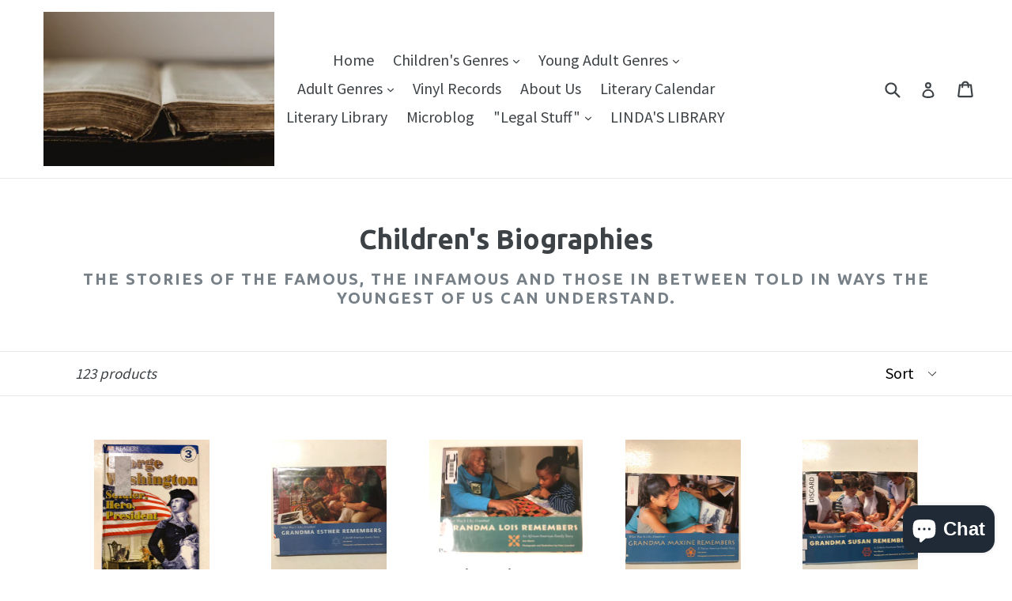

--- FILE ---
content_type: text/html; charset=utf-8
request_url: https://slickcatbooks.com/collections/childrens-biographies?page=2
body_size: 28794
content:
<!doctype html>
<!--[if IE 9]> <html class="ie9 no-js" lang="en"> <![endif]-->
<!--[if (gt IE 9)|!(IE)]><!--> <html class="no-js" lang="en"> <!--<![endif]-->
<head>
  <meta charset="utf-8">
  <meta http-equiv="X-UA-Compatible" content="IE=edge,chrome=1">
  <meta name="viewport" content="width=device-width,initial-scale=1">
  <meta name="theme-color" content="#7796a8">
  <link rel="canonical" href="https://slickcatbooks.com/collections/childrens-biographies?page=2">

  

  
  <title>
    Children&#39;s Biographies
    
    
      &ndash; Page 2
    
    
      &ndash; Slickcatbooks
    
  </title>

  
    <meta name="description" content="The stories of the famous, the infamous and those in between told in ways the youngest of us can understand.">
  

  <!-- /snippets/social-meta-tags.liquid -->
<meta property="og:site_name" content="Slickcatbooks">
<meta property="og:url" content="https://slickcatbooks.com/collections/childrens-biographies?page=2">
<meta property="og:title" content="Children&#39;s Biographies">
<meta property="og:type" content="website">
<meta property="og:description" content="The stories of the famous, the infamous and those in between told in ways the youngest of us can understand.">


<meta name="twitter:site" content="@">
<meta name="twitter:card" content="summary_large_image">
<meta name="twitter:title" content="Children&#39;s Biographies">
<meta name="twitter:description" content="The stories of the famous, the infamous and those in between told in ways the youngest of us can understand.">


  <link href="//slickcatbooks.com/cdn/shop/t/1/assets/theme.scss.css?v=123557854809853638641696667523" rel="stylesheet" type="text/css" media="all" />
  

  <link href="//fonts.googleapis.com/css?family=Source+Sans+Pro:400,700" rel="stylesheet" type="text/css" media="all" />


  

    <link href="//fonts.googleapis.com/css?family=Ubuntu:700" rel="stylesheet" type="text/css" media="all" />
  



  <script>
    var theme = {
      strings: {
        addToCart: "Add to cart",
        soldOut: "Sold out",
        unavailable: "Unavailable",
        showMore: "Show More",
        showLess: "Show Less"
      },
      moneyFormat: "${{amount}}"
    }

    document.documentElement.className = document.documentElement.className.replace('no-js', 'js');
  </script>

  <!--[if (lte IE 9) ]><script src="//slickcatbooks.com/cdn/shop/t/1/assets/match-media.min.js?v=22265819453975888031487197938" type="text/javascript"></script><![endif]-->

  

  <!--[if (gt IE 9)|!(IE)]><!--><script src="//slickcatbooks.com/cdn/shop/t/1/assets/vendor.js?v=136118274122071307521487197938" defer="defer"></script><!--<![endif]-->
  <!--[if lte IE 9]><script src="//slickcatbooks.com/cdn/shop/t/1/assets/vendor.js?v=136118274122071307521487197938"></script><![endif]-->

  <!--[if (gt IE 9)|!(IE)]><!--><script src="//slickcatbooks.com/cdn/shop/t/1/assets/theme.js?v=157915646904488482801488512535" defer="defer"></script><!--<![endif]-->
  <!--[if lte IE 9]><script src="//slickcatbooks.com/cdn/shop/t/1/assets/theme.js?v=157915646904488482801488512535"></script><![endif]-->

  <script>window.performance && window.performance.mark && window.performance.mark('shopify.content_for_header.start');</script><meta name="google-site-verification" content="MKcyAiKAC2kpSIF3xHyeoAoMnL7HG5RZ92RQewOuLg8">
<meta id="shopify-digital-wallet" name="shopify-digital-wallet" content="/17862425/digital_wallets/dialog">
<meta name="shopify-checkout-api-token" content="b98ccdfb083d053e6ecf74fdaf6849e4">
<meta id="in-context-paypal-metadata" data-shop-id="17862425" data-venmo-supported="false" data-environment="production" data-locale="en_US" data-paypal-v4="true" data-currency="USD">
<link rel="alternate" type="application/atom+xml" title="Feed" href="/collections/childrens-biographies.atom" />
<link rel="prev" href="/collections/childrens-biographies?page=1">
<link rel="next" href="/collections/childrens-biographies?page=3">
<link rel="alternate" type="application/json+oembed" href="https://slickcatbooks.com/collections/childrens-biographies.oembed?page=2">
<script async="async" src="/checkouts/internal/preloads.js?locale=en-US"></script>
<link rel="preconnect" href="https://shop.app" crossorigin="anonymous">
<script async="async" src="https://shop.app/checkouts/internal/preloads.js?locale=en-US&shop_id=17862425" crossorigin="anonymous"></script>
<script id="apple-pay-shop-capabilities" type="application/json">{"shopId":17862425,"countryCode":"US","currencyCode":"USD","merchantCapabilities":["supports3DS"],"merchantId":"gid:\/\/shopify\/Shop\/17862425","merchantName":"Slickcatbooks","requiredBillingContactFields":["postalAddress","email"],"requiredShippingContactFields":["postalAddress","email"],"shippingType":"shipping","supportedNetworks":["visa","masterCard","amex","discover","elo","jcb"],"total":{"type":"pending","label":"Slickcatbooks","amount":"1.00"},"shopifyPaymentsEnabled":true,"supportsSubscriptions":true}</script>
<script id="shopify-features" type="application/json">{"accessToken":"b98ccdfb083d053e6ecf74fdaf6849e4","betas":["rich-media-storefront-analytics"],"domain":"slickcatbooks.com","predictiveSearch":true,"shopId":17862425,"locale":"en"}</script>
<script>var Shopify = Shopify || {};
Shopify.shop = "slickcatbooks.myshopify.com";
Shopify.locale = "en";
Shopify.currency = {"active":"USD","rate":"1.0"};
Shopify.country = "US";
Shopify.theme = {"name":"debut","id":177364292,"schema_name":"Debut","schema_version":"1.1.3","theme_store_id":796,"role":"main"};
Shopify.theme.handle = "null";
Shopify.theme.style = {"id":null,"handle":null};
Shopify.cdnHost = "slickcatbooks.com/cdn";
Shopify.routes = Shopify.routes || {};
Shopify.routes.root = "/";</script>
<script type="module">!function(o){(o.Shopify=o.Shopify||{}).modules=!0}(window);</script>
<script>!function(o){function n(){var o=[];function n(){o.push(Array.prototype.slice.apply(arguments))}return n.q=o,n}var t=o.Shopify=o.Shopify||{};t.loadFeatures=n(),t.autoloadFeatures=n()}(window);</script>
<script>
  window.ShopifyPay = window.ShopifyPay || {};
  window.ShopifyPay.apiHost = "shop.app\/pay";
  window.ShopifyPay.redirectState = null;
</script>
<script id="shop-js-analytics" type="application/json">{"pageType":"collection"}</script>
<script defer="defer" async type="module" src="//slickcatbooks.com/cdn/shopifycloud/shop-js/modules/v2/client.init-shop-cart-sync_BdyHc3Nr.en.esm.js"></script>
<script defer="defer" async type="module" src="//slickcatbooks.com/cdn/shopifycloud/shop-js/modules/v2/chunk.common_Daul8nwZ.esm.js"></script>
<script type="module">
  await import("//slickcatbooks.com/cdn/shopifycloud/shop-js/modules/v2/client.init-shop-cart-sync_BdyHc3Nr.en.esm.js");
await import("//slickcatbooks.com/cdn/shopifycloud/shop-js/modules/v2/chunk.common_Daul8nwZ.esm.js");

  window.Shopify.SignInWithShop?.initShopCartSync?.({"fedCMEnabled":true,"windoidEnabled":true});

</script>
<script>
  window.Shopify = window.Shopify || {};
  if (!window.Shopify.featureAssets) window.Shopify.featureAssets = {};
  window.Shopify.featureAssets['shop-js'] = {"shop-cart-sync":["modules/v2/client.shop-cart-sync_QYOiDySF.en.esm.js","modules/v2/chunk.common_Daul8nwZ.esm.js"],"init-fed-cm":["modules/v2/client.init-fed-cm_DchLp9rc.en.esm.js","modules/v2/chunk.common_Daul8nwZ.esm.js"],"shop-button":["modules/v2/client.shop-button_OV7bAJc5.en.esm.js","modules/v2/chunk.common_Daul8nwZ.esm.js"],"init-windoid":["modules/v2/client.init-windoid_DwxFKQ8e.en.esm.js","modules/v2/chunk.common_Daul8nwZ.esm.js"],"shop-cash-offers":["modules/v2/client.shop-cash-offers_DWtL6Bq3.en.esm.js","modules/v2/chunk.common_Daul8nwZ.esm.js","modules/v2/chunk.modal_CQq8HTM6.esm.js"],"shop-toast-manager":["modules/v2/client.shop-toast-manager_CX9r1SjA.en.esm.js","modules/v2/chunk.common_Daul8nwZ.esm.js"],"init-shop-email-lookup-coordinator":["modules/v2/client.init-shop-email-lookup-coordinator_UhKnw74l.en.esm.js","modules/v2/chunk.common_Daul8nwZ.esm.js"],"pay-button":["modules/v2/client.pay-button_DzxNnLDY.en.esm.js","modules/v2/chunk.common_Daul8nwZ.esm.js"],"avatar":["modules/v2/client.avatar_BTnouDA3.en.esm.js"],"init-shop-cart-sync":["modules/v2/client.init-shop-cart-sync_BdyHc3Nr.en.esm.js","modules/v2/chunk.common_Daul8nwZ.esm.js"],"shop-login-button":["modules/v2/client.shop-login-button_D8B466_1.en.esm.js","modules/v2/chunk.common_Daul8nwZ.esm.js","modules/v2/chunk.modal_CQq8HTM6.esm.js"],"init-customer-accounts-sign-up":["modules/v2/client.init-customer-accounts-sign-up_C8fpPm4i.en.esm.js","modules/v2/client.shop-login-button_D8B466_1.en.esm.js","modules/v2/chunk.common_Daul8nwZ.esm.js","modules/v2/chunk.modal_CQq8HTM6.esm.js"],"init-shop-for-new-customer-accounts":["modules/v2/client.init-shop-for-new-customer-accounts_CVTO0Ztu.en.esm.js","modules/v2/client.shop-login-button_D8B466_1.en.esm.js","modules/v2/chunk.common_Daul8nwZ.esm.js","modules/v2/chunk.modal_CQq8HTM6.esm.js"],"init-customer-accounts":["modules/v2/client.init-customer-accounts_dRgKMfrE.en.esm.js","modules/v2/client.shop-login-button_D8B466_1.en.esm.js","modules/v2/chunk.common_Daul8nwZ.esm.js","modules/v2/chunk.modal_CQq8HTM6.esm.js"],"shop-follow-button":["modules/v2/client.shop-follow-button_CkZpjEct.en.esm.js","modules/v2/chunk.common_Daul8nwZ.esm.js","modules/v2/chunk.modal_CQq8HTM6.esm.js"],"lead-capture":["modules/v2/client.lead-capture_BntHBhfp.en.esm.js","modules/v2/chunk.common_Daul8nwZ.esm.js","modules/v2/chunk.modal_CQq8HTM6.esm.js"],"checkout-modal":["modules/v2/client.checkout-modal_CfxcYbTm.en.esm.js","modules/v2/chunk.common_Daul8nwZ.esm.js","modules/v2/chunk.modal_CQq8HTM6.esm.js"],"shop-login":["modules/v2/client.shop-login_Da4GZ2H6.en.esm.js","modules/v2/chunk.common_Daul8nwZ.esm.js","modules/v2/chunk.modal_CQq8HTM6.esm.js"],"payment-terms":["modules/v2/client.payment-terms_MV4M3zvL.en.esm.js","modules/v2/chunk.common_Daul8nwZ.esm.js","modules/v2/chunk.modal_CQq8HTM6.esm.js"]};
</script>
<script>(function() {
  var isLoaded = false;
  function asyncLoad() {
    if (isLoaded) return;
    isLoaded = true;
    var urls = ["https:\/\/api.omegatheme.com\/facebook-chat\/\/facebook-chat.js?v=1583747985\u0026shop=slickcatbooks.myshopify.com","https:\/\/inffuse.eventscalendar.co\/plugins\/shopify\/loader.js?app=calendar\u0026shop=slickcatbooks.myshopify.com\u0026shop=slickcatbooks.myshopify.com","https:\/\/cdn.hextom.com\/js\/quickannouncementbar.js?shop=slickcatbooks.myshopify.com"];
    for (var i = 0; i < urls.length; i++) {
      var s = document.createElement('script');
      s.type = 'text/javascript';
      s.async = true;
      s.src = urls[i];
      var x = document.getElementsByTagName('script')[0];
      x.parentNode.insertBefore(s, x);
    }
  };
  if(window.attachEvent) {
    window.attachEvent('onload', asyncLoad);
  } else {
    window.addEventListener('load', asyncLoad, false);
  }
})();</script>
<script id="__st">var __st={"a":17862425,"offset":-18000,"reqid":"5549b66d-d385-4be7-9bdd-33522b71759f-1768952739","pageurl":"slickcatbooks.com\/collections\/childrens-biographies?page=2","u":"c1c288d581d9","p":"collection","rtyp":"collection","rid":435139012};</script>
<script>window.ShopifyPaypalV4VisibilityTracking = true;</script>
<script id="captcha-bootstrap">!function(){'use strict';const t='contact',e='account',n='new_comment',o=[[t,t],['blogs',n],['comments',n],[t,'customer']],c=[[e,'customer_login'],[e,'guest_login'],[e,'recover_customer_password'],[e,'create_customer']],r=t=>t.map((([t,e])=>`form[action*='/${t}']:not([data-nocaptcha='true']) input[name='form_type'][value='${e}']`)).join(','),a=t=>()=>t?[...document.querySelectorAll(t)].map((t=>t.form)):[];function s(){const t=[...o],e=r(t);return a(e)}const i='password',u='form_key',d=['recaptcha-v3-token','g-recaptcha-response','h-captcha-response',i],f=()=>{try{return window.sessionStorage}catch{return}},m='__shopify_v',_=t=>t.elements[u];function p(t,e,n=!1){try{const o=window.sessionStorage,c=JSON.parse(o.getItem(e)),{data:r}=function(t){const{data:e,action:n}=t;return t[m]||n?{data:e,action:n}:{data:t,action:n}}(c);for(const[e,n]of Object.entries(r))t.elements[e]&&(t.elements[e].value=n);n&&o.removeItem(e)}catch(o){console.error('form repopulation failed',{error:o})}}const l='form_type',E='cptcha';function T(t){t.dataset[E]=!0}const w=window,h=w.document,L='Shopify',v='ce_forms',y='captcha';let A=!1;((t,e)=>{const n=(g='f06e6c50-85a8-45c8-87d0-21a2b65856fe',I='https://cdn.shopify.com/shopifycloud/storefront-forms-hcaptcha/ce_storefront_forms_captcha_hcaptcha.v1.5.2.iife.js',D={infoText:'Protected by hCaptcha',privacyText:'Privacy',termsText:'Terms'},(t,e,n)=>{const o=w[L][v],c=o.bindForm;if(c)return c(t,g,e,D).then(n);var r;o.q.push([[t,g,e,D],n]),r=I,A||(h.body.append(Object.assign(h.createElement('script'),{id:'captcha-provider',async:!0,src:r})),A=!0)});var g,I,D;w[L]=w[L]||{},w[L][v]=w[L][v]||{},w[L][v].q=[],w[L][y]=w[L][y]||{},w[L][y].protect=function(t,e){n(t,void 0,e),T(t)},Object.freeze(w[L][y]),function(t,e,n,w,h,L){const[v,y,A,g]=function(t,e,n){const i=e?o:[],u=t?c:[],d=[...i,...u],f=r(d),m=r(i),_=r(d.filter((([t,e])=>n.includes(e))));return[a(f),a(m),a(_),s()]}(w,h,L),I=t=>{const e=t.target;return e instanceof HTMLFormElement?e:e&&e.form},D=t=>v().includes(t);t.addEventListener('submit',(t=>{const e=I(t);if(!e)return;const n=D(e)&&!e.dataset.hcaptchaBound&&!e.dataset.recaptchaBound,o=_(e),c=g().includes(e)&&(!o||!o.value);(n||c)&&t.preventDefault(),c&&!n&&(function(t){try{if(!f())return;!function(t){const e=f();if(!e)return;const n=_(t);if(!n)return;const o=n.value;o&&e.removeItem(o)}(t);const e=Array.from(Array(32),(()=>Math.random().toString(36)[2])).join('');!function(t,e){_(t)||t.append(Object.assign(document.createElement('input'),{type:'hidden',name:u})),t.elements[u].value=e}(t,e),function(t,e){const n=f();if(!n)return;const o=[...t.querySelectorAll(`input[type='${i}']`)].map((({name:t})=>t)),c=[...d,...o],r={};for(const[a,s]of new FormData(t).entries())c.includes(a)||(r[a]=s);n.setItem(e,JSON.stringify({[m]:1,action:t.action,data:r}))}(t,e)}catch(e){console.error('failed to persist form',e)}}(e),e.submit())}));const S=(t,e)=>{t&&!t.dataset[E]&&(n(t,e.some((e=>e===t))),T(t))};for(const o of['focusin','change'])t.addEventListener(o,(t=>{const e=I(t);D(e)&&S(e,y())}));const B=e.get('form_key'),M=e.get(l),P=B&&M;t.addEventListener('DOMContentLoaded',(()=>{const t=y();if(P)for(const e of t)e.elements[l].value===M&&p(e,B);[...new Set([...A(),...v().filter((t=>'true'===t.dataset.shopifyCaptcha))])].forEach((e=>S(e,t)))}))}(h,new URLSearchParams(w.location.search),n,t,e,['guest_login'])})(!0,!0)}();</script>
<script integrity="sha256-4kQ18oKyAcykRKYeNunJcIwy7WH5gtpwJnB7kiuLZ1E=" data-source-attribution="shopify.loadfeatures" defer="defer" src="//slickcatbooks.com/cdn/shopifycloud/storefront/assets/storefront/load_feature-a0a9edcb.js" crossorigin="anonymous"></script>
<script crossorigin="anonymous" defer="defer" src="//slickcatbooks.com/cdn/shopifycloud/storefront/assets/shopify_pay/storefront-65b4c6d7.js?v=20250812"></script>
<script data-source-attribution="shopify.dynamic_checkout.dynamic.init">var Shopify=Shopify||{};Shopify.PaymentButton=Shopify.PaymentButton||{isStorefrontPortableWallets:!0,init:function(){window.Shopify.PaymentButton.init=function(){};var t=document.createElement("script");t.src="https://slickcatbooks.com/cdn/shopifycloud/portable-wallets/latest/portable-wallets.en.js",t.type="module",document.head.appendChild(t)}};
</script>
<script data-source-attribution="shopify.dynamic_checkout.buyer_consent">
  function portableWalletsHideBuyerConsent(e){var t=document.getElementById("shopify-buyer-consent"),n=document.getElementById("shopify-subscription-policy-button");t&&n&&(t.classList.add("hidden"),t.setAttribute("aria-hidden","true"),n.removeEventListener("click",e))}function portableWalletsShowBuyerConsent(e){var t=document.getElementById("shopify-buyer-consent"),n=document.getElementById("shopify-subscription-policy-button");t&&n&&(t.classList.remove("hidden"),t.removeAttribute("aria-hidden"),n.addEventListener("click",e))}window.Shopify?.PaymentButton&&(window.Shopify.PaymentButton.hideBuyerConsent=portableWalletsHideBuyerConsent,window.Shopify.PaymentButton.showBuyerConsent=portableWalletsShowBuyerConsent);
</script>
<script data-source-attribution="shopify.dynamic_checkout.cart.bootstrap">document.addEventListener("DOMContentLoaded",(function(){function t(){return document.querySelector("shopify-accelerated-checkout-cart, shopify-accelerated-checkout")}if(t())Shopify.PaymentButton.init();else{new MutationObserver((function(e,n){t()&&(Shopify.PaymentButton.init(),n.disconnect())})).observe(document.body,{childList:!0,subtree:!0})}}));
</script>
<script id='scb4127' type='text/javascript' async='' src='https://slickcatbooks.com/cdn/shopifycloud/privacy-banner/storefront-banner.js'></script><link id="shopify-accelerated-checkout-styles" rel="stylesheet" media="screen" href="https://slickcatbooks.com/cdn/shopifycloud/portable-wallets/latest/accelerated-checkout-backwards-compat.css" crossorigin="anonymous">
<style id="shopify-accelerated-checkout-cart">
        #shopify-buyer-consent {
  margin-top: 1em;
  display: inline-block;
  width: 100%;
}

#shopify-buyer-consent.hidden {
  display: none;
}

#shopify-subscription-policy-button {
  background: none;
  border: none;
  padding: 0;
  text-decoration: underline;
  font-size: inherit;
  cursor: pointer;
}

#shopify-subscription-policy-button::before {
  box-shadow: none;
}

      </style>

<script>window.performance && window.performance.mark && window.performance.mark('shopify.content_for_header.end');</script>
 

<script>window.__pagefly_analytics_settings__ = {"acceptTracking":false};</script>
 <script src="https://cdn.shopify.com/extensions/e8878072-2f6b-4e89-8082-94b04320908d/inbox-1254/assets/inbox-chat-loader.js" type="text/javascript" defer="defer"></script>
<meta property="og:image" content="https://cdn.shopify.com/s/files/1/1786/2425/collections/image_e9611f65-bb69-46f1-92dc-1989acda6191.jpg?v=1503441695" />
<meta property="og:image:secure_url" content="https://cdn.shopify.com/s/files/1/1786/2425/collections/image_e9611f65-bb69-46f1-92dc-1989acda6191.jpg?v=1503441695" />
<meta property="og:image:width" content="2448" />
<meta property="og:image:height" content="3264" />
<meta property="og:image:alt" content="Children's Biographies" />
<link href="https://monorail-edge.shopifysvc.com" rel="dns-prefetch">
<script>(function(){if ("sendBeacon" in navigator && "performance" in window) {try {var session_token_from_headers = performance.getEntriesByType('navigation')[0].serverTiming.find(x => x.name == '_s').description;} catch {var session_token_from_headers = undefined;}var session_cookie_matches = document.cookie.match(/_shopify_s=([^;]*)/);var session_token_from_cookie = session_cookie_matches && session_cookie_matches.length === 2 ? session_cookie_matches[1] : "";var session_token = session_token_from_headers || session_token_from_cookie || "";function handle_abandonment_event(e) {var entries = performance.getEntries().filter(function(entry) {return /monorail-edge.shopifysvc.com/.test(entry.name);});if (!window.abandonment_tracked && entries.length === 0) {window.abandonment_tracked = true;var currentMs = Date.now();var navigation_start = performance.timing.navigationStart;var payload = {shop_id: 17862425,url: window.location.href,navigation_start,duration: currentMs - navigation_start,session_token,page_type: "collection"};window.navigator.sendBeacon("https://monorail-edge.shopifysvc.com/v1/produce", JSON.stringify({schema_id: "online_store_buyer_site_abandonment/1.1",payload: payload,metadata: {event_created_at_ms: currentMs,event_sent_at_ms: currentMs}}));}}window.addEventListener('pagehide', handle_abandonment_event);}}());</script>
<script id="web-pixels-manager-setup">(function e(e,d,r,n,o){if(void 0===o&&(o={}),!Boolean(null===(a=null===(i=window.Shopify)||void 0===i?void 0:i.analytics)||void 0===a?void 0:a.replayQueue)){var i,a;window.Shopify=window.Shopify||{};var t=window.Shopify;t.analytics=t.analytics||{};var s=t.analytics;s.replayQueue=[],s.publish=function(e,d,r){return s.replayQueue.push([e,d,r]),!0};try{self.performance.mark("wpm:start")}catch(e){}var l=function(){var e={modern:/Edge?\/(1{2}[4-9]|1[2-9]\d|[2-9]\d{2}|\d{4,})\.\d+(\.\d+|)|Firefox\/(1{2}[4-9]|1[2-9]\d|[2-9]\d{2}|\d{4,})\.\d+(\.\d+|)|Chrom(ium|e)\/(9{2}|\d{3,})\.\d+(\.\d+|)|(Maci|X1{2}).+ Version\/(15\.\d+|(1[6-9]|[2-9]\d|\d{3,})\.\d+)([,.]\d+|)( \(\w+\)|)( Mobile\/\w+|) Safari\/|Chrome.+OPR\/(9{2}|\d{3,})\.\d+\.\d+|(CPU[ +]OS|iPhone[ +]OS|CPU[ +]iPhone|CPU IPhone OS|CPU iPad OS)[ +]+(15[._]\d+|(1[6-9]|[2-9]\d|\d{3,})[._]\d+)([._]\d+|)|Android:?[ /-](13[3-9]|1[4-9]\d|[2-9]\d{2}|\d{4,})(\.\d+|)(\.\d+|)|Android.+Firefox\/(13[5-9]|1[4-9]\d|[2-9]\d{2}|\d{4,})\.\d+(\.\d+|)|Android.+Chrom(ium|e)\/(13[3-9]|1[4-9]\d|[2-9]\d{2}|\d{4,})\.\d+(\.\d+|)|SamsungBrowser\/([2-9]\d|\d{3,})\.\d+/,legacy:/Edge?\/(1[6-9]|[2-9]\d|\d{3,})\.\d+(\.\d+|)|Firefox\/(5[4-9]|[6-9]\d|\d{3,})\.\d+(\.\d+|)|Chrom(ium|e)\/(5[1-9]|[6-9]\d|\d{3,})\.\d+(\.\d+|)([\d.]+$|.*Safari\/(?![\d.]+ Edge\/[\d.]+$))|(Maci|X1{2}).+ Version\/(10\.\d+|(1[1-9]|[2-9]\d|\d{3,})\.\d+)([,.]\d+|)( \(\w+\)|)( Mobile\/\w+|) Safari\/|Chrome.+OPR\/(3[89]|[4-9]\d|\d{3,})\.\d+\.\d+|(CPU[ +]OS|iPhone[ +]OS|CPU[ +]iPhone|CPU IPhone OS|CPU iPad OS)[ +]+(10[._]\d+|(1[1-9]|[2-9]\d|\d{3,})[._]\d+)([._]\d+|)|Android:?[ /-](13[3-9]|1[4-9]\d|[2-9]\d{2}|\d{4,})(\.\d+|)(\.\d+|)|Mobile Safari.+OPR\/([89]\d|\d{3,})\.\d+\.\d+|Android.+Firefox\/(13[5-9]|1[4-9]\d|[2-9]\d{2}|\d{4,})\.\d+(\.\d+|)|Android.+Chrom(ium|e)\/(13[3-9]|1[4-9]\d|[2-9]\d{2}|\d{4,})\.\d+(\.\d+|)|Android.+(UC? ?Browser|UCWEB|U3)[ /]?(15\.([5-9]|\d{2,})|(1[6-9]|[2-9]\d|\d{3,})\.\d+)\.\d+|SamsungBrowser\/(5\.\d+|([6-9]|\d{2,})\.\d+)|Android.+MQ{2}Browser\/(14(\.(9|\d{2,})|)|(1[5-9]|[2-9]\d|\d{3,})(\.\d+|))(\.\d+|)|K[Aa][Ii]OS\/(3\.\d+|([4-9]|\d{2,})\.\d+)(\.\d+|)/},d=e.modern,r=e.legacy,n=navigator.userAgent;return n.match(d)?"modern":n.match(r)?"legacy":"unknown"}(),u="modern"===l?"modern":"legacy",c=(null!=n?n:{modern:"",legacy:""})[u],f=function(e){return[e.baseUrl,"/wpm","/b",e.hashVersion,"modern"===e.buildTarget?"m":"l",".js"].join("")}({baseUrl:d,hashVersion:r,buildTarget:u}),m=function(e){var d=e.version,r=e.bundleTarget,n=e.surface,o=e.pageUrl,i=e.monorailEndpoint;return{emit:function(e){var a=e.status,t=e.errorMsg,s=(new Date).getTime(),l=JSON.stringify({metadata:{event_sent_at_ms:s},events:[{schema_id:"web_pixels_manager_load/3.1",payload:{version:d,bundle_target:r,page_url:o,status:a,surface:n,error_msg:t},metadata:{event_created_at_ms:s}}]});if(!i)return console&&console.warn&&console.warn("[Web Pixels Manager] No Monorail endpoint provided, skipping logging."),!1;try{return self.navigator.sendBeacon.bind(self.navigator)(i,l)}catch(e){}var u=new XMLHttpRequest;try{return u.open("POST",i,!0),u.setRequestHeader("Content-Type","text/plain"),u.send(l),!0}catch(e){return console&&console.warn&&console.warn("[Web Pixels Manager] Got an unhandled error while logging to Monorail."),!1}}}}({version:r,bundleTarget:l,surface:e.surface,pageUrl:self.location.href,monorailEndpoint:e.monorailEndpoint});try{o.browserTarget=l,function(e){var d=e.src,r=e.async,n=void 0===r||r,o=e.onload,i=e.onerror,a=e.sri,t=e.scriptDataAttributes,s=void 0===t?{}:t,l=document.createElement("script"),u=document.querySelector("head"),c=document.querySelector("body");if(l.async=n,l.src=d,a&&(l.integrity=a,l.crossOrigin="anonymous"),s)for(var f in s)if(Object.prototype.hasOwnProperty.call(s,f))try{l.dataset[f]=s[f]}catch(e){}if(o&&l.addEventListener("load",o),i&&l.addEventListener("error",i),u)u.appendChild(l);else{if(!c)throw new Error("Did not find a head or body element to append the script");c.appendChild(l)}}({src:f,async:!0,onload:function(){if(!function(){var e,d;return Boolean(null===(d=null===(e=window.Shopify)||void 0===e?void 0:e.analytics)||void 0===d?void 0:d.initialized)}()){var d=window.webPixelsManager.init(e)||void 0;if(d){var r=window.Shopify.analytics;r.replayQueue.forEach((function(e){var r=e[0],n=e[1],o=e[2];d.publishCustomEvent(r,n,o)})),r.replayQueue=[],r.publish=d.publishCustomEvent,r.visitor=d.visitor,r.initialized=!0}}},onerror:function(){return m.emit({status:"failed",errorMsg:"".concat(f," has failed to load")})},sri:function(e){var d=/^sha384-[A-Za-z0-9+/=]+$/;return"string"==typeof e&&d.test(e)}(c)?c:"",scriptDataAttributes:o}),m.emit({status:"loading"})}catch(e){m.emit({status:"failed",errorMsg:(null==e?void 0:e.message)||"Unknown error"})}}})({shopId: 17862425,storefrontBaseUrl: "https://slickcatbooks.com",extensionsBaseUrl: "https://extensions.shopifycdn.com/cdn/shopifycloud/web-pixels-manager",monorailEndpoint: "https://monorail-edge.shopifysvc.com/unstable/produce_batch",surface: "storefront-renderer",enabledBetaFlags: ["2dca8a86"],webPixelsConfigList: [{"id":"515178720","configuration":"{\"config\":\"{\\\"pixel_id\\\":\\\"G-4WX3HQMVPY\\\",\\\"target_country\\\":\\\"US\\\",\\\"gtag_events\\\":[{\\\"type\\\":\\\"begin_checkout\\\",\\\"action_label\\\":\\\"G-4WX3HQMVPY\\\"},{\\\"type\\\":\\\"search\\\",\\\"action_label\\\":\\\"G-4WX3HQMVPY\\\"},{\\\"type\\\":\\\"view_item\\\",\\\"action_label\\\":[\\\"G-4WX3HQMVPY\\\",\\\"MC-J7MCC5LHXS\\\"]},{\\\"type\\\":\\\"purchase\\\",\\\"action_label\\\":[\\\"G-4WX3HQMVPY\\\",\\\"MC-J7MCC5LHXS\\\"]},{\\\"type\\\":\\\"page_view\\\",\\\"action_label\\\":[\\\"G-4WX3HQMVPY\\\",\\\"MC-J7MCC5LHXS\\\"]},{\\\"type\\\":\\\"add_payment_info\\\",\\\"action_label\\\":\\\"G-4WX3HQMVPY\\\"},{\\\"type\\\":\\\"add_to_cart\\\",\\\"action_label\\\":\\\"G-4WX3HQMVPY\\\"}],\\\"enable_monitoring_mode\\\":false}\"}","eventPayloadVersion":"v1","runtimeContext":"OPEN","scriptVersion":"b2a88bafab3e21179ed38636efcd8a93","type":"APP","apiClientId":1780363,"privacyPurposes":[],"dataSharingAdjustments":{"protectedCustomerApprovalScopes":["read_customer_address","read_customer_email","read_customer_name","read_customer_personal_data","read_customer_phone"]}},{"id":"210600160","configuration":"{\"pixel_id\":\"1942011536040315\",\"pixel_type\":\"facebook_pixel\",\"metaapp_system_user_token\":\"-\"}","eventPayloadVersion":"v1","runtimeContext":"OPEN","scriptVersion":"ca16bc87fe92b6042fbaa3acc2fbdaa6","type":"APP","apiClientId":2329312,"privacyPurposes":["ANALYTICS","MARKETING","SALE_OF_DATA"],"dataSharingAdjustments":{"protectedCustomerApprovalScopes":["read_customer_address","read_customer_email","read_customer_name","read_customer_personal_data","read_customer_phone"]}},{"id":"73597152","eventPayloadVersion":"v1","runtimeContext":"LAX","scriptVersion":"1","type":"CUSTOM","privacyPurposes":["ANALYTICS"],"name":"Google Analytics tag (migrated)"},{"id":"shopify-app-pixel","configuration":"{}","eventPayloadVersion":"v1","runtimeContext":"STRICT","scriptVersion":"0450","apiClientId":"shopify-pixel","type":"APP","privacyPurposes":["ANALYTICS","MARKETING"]},{"id":"shopify-custom-pixel","eventPayloadVersion":"v1","runtimeContext":"LAX","scriptVersion":"0450","apiClientId":"shopify-pixel","type":"CUSTOM","privacyPurposes":["ANALYTICS","MARKETING"]}],isMerchantRequest: false,initData: {"shop":{"name":"Slickcatbooks","paymentSettings":{"currencyCode":"USD"},"myshopifyDomain":"slickcatbooks.myshopify.com","countryCode":"US","storefrontUrl":"https:\/\/slickcatbooks.com"},"customer":null,"cart":null,"checkout":null,"productVariants":[],"purchasingCompany":null},},"https://slickcatbooks.com/cdn","fcfee988w5aeb613cpc8e4bc33m6693e112",{"modern":"","legacy":""},{"shopId":"17862425","storefrontBaseUrl":"https:\/\/slickcatbooks.com","extensionBaseUrl":"https:\/\/extensions.shopifycdn.com\/cdn\/shopifycloud\/web-pixels-manager","surface":"storefront-renderer","enabledBetaFlags":"[\"2dca8a86\"]","isMerchantRequest":"false","hashVersion":"fcfee988w5aeb613cpc8e4bc33m6693e112","publish":"custom","events":"[[\"page_viewed\",{}],[\"collection_viewed\",{\"collection\":{\"id\":\"435139012\",\"title\":\"Children's Biographies\",\"productVariants\":[{\"price\":{\"amount\":6.99,\"currencyCode\":\"USD\"},\"product\":{\"title\":\"George Washington Soldier, Hero, President\",\"vendor\":\"Slickcatbooks\",\"id\":\"5559394697382\",\"untranslatedTitle\":\"George Washington Soldier, Hero, President\",\"url\":\"\/products\/george-washington-soldier-hero-president\",\"type\":\"Book\"},\"id\":\"35482010583206\",\"image\":{\"src\":\"\/\/slickcatbooks.com\/cdn\/shop\/products\/image_3f962455-8348-4f7a-8cd1-52fab3b74402.jpg?v=1596377792\"},\"sku\":\"\",\"title\":\"Default Title\",\"untranslatedTitle\":\"Default Title\"},{\"price\":{\"amount\":5.99,\"currencyCode\":\"USD\"},\"product\":{\"title\":\"Grandma Esther Remembers A Jewish-American Family Story\",\"vendor\":\"Slickcatbooks\",\"id\":\"11840778884\",\"untranslatedTitle\":\"Grandma Esther Remembers A Jewish-American Family Story\",\"url\":\"\/products\/what-was-it-like-grandma-grandma-esther-remembers-a-jewish-american-family-story\",\"type\":\"Book\"},\"id\":\"49762254852\",\"image\":{\"src\":\"\/\/slickcatbooks.com\/cdn\/shop\/products\/image_84b5c72d-690e-4735-a30d-94debbd1122b.jpg?v=1543226376\"},\"sku\":\"\",\"title\":\"Default Title\",\"untranslatedTitle\":\"Default Title\"},{\"price\":{\"amount\":3.99,\"currencyCode\":\"USD\"},\"product\":{\"title\":\"Grandma Lois Remembers An African-American Family Story\",\"vendor\":\"Slickcatbooks\",\"id\":\"848850518063\",\"untranslatedTitle\":\"Grandma Lois Remembers An African-American Family Story\",\"url\":\"\/products\/grandma-lois-remembers-an-african-american-family-story\",\"type\":\"Book\"},\"id\":\"8624418586671\",\"image\":{\"src\":\"\/\/slickcatbooks.com\/cdn\/shop\/products\/image_74252eb1-5cc4-4fe9-8740-0101b9ca5f3f.jpg?v=1543226382\"},\"sku\":\"\",\"title\":\"Default Title\",\"untranslatedTitle\":\"Default Title\"},{\"price\":{\"amount\":5.99,\"currencyCode\":\"USD\"},\"product\":{\"title\":\"Grandma Maxine Remembers A Native American Family Story\",\"vendor\":\"Slickcatbooks\",\"id\":\"849640456239\",\"untranslatedTitle\":\"Grandma Maxine Remembers A Native American Family Story\",\"url\":\"\/products\/grandma-maxine-remembers-a-native-american-family-story\",\"type\":\"Book\"},\"id\":\"8629469904943\",\"image\":{\"src\":\"\/\/slickcatbooks.com\/cdn\/shop\/products\/image_66854e5f-6a5b-449a-b1d2-ed4e97f295db.jpg?v=1536433414\"},\"sku\":\"\",\"title\":\"Default Title\",\"untranslatedTitle\":\"Default Title\"},{\"price\":{\"amount\":8.99,\"currencyCode\":\"USD\"},\"product\":{\"title\":\"Grandma Susan Remembers A British-American Family Story\",\"vendor\":\"Slickcatbooks\",\"id\":\"849661427759\",\"untranslatedTitle\":\"Grandma Susan Remembers A British-American Family Story\",\"url\":\"\/products\/grandma-susan-remembers-a-british-american-family-story\",\"type\":\"Book\"},\"id\":\"8629615099951\",\"image\":{\"src\":\"\/\/slickcatbooks.com\/cdn\/shop\/products\/image_9107c8b9-7fb9-432e-bdb2-0db287fdb216.jpg?v=1543226518\"},\"sku\":\"\",\"title\":\"Default Title\",\"untranslatedTitle\":\"Default Title\"},{\"price\":{\"amount\":8.99,\"currencyCode\":\"USD\"},\"product\":{\"title\":\"Great African Americans in Entertainment\",\"vendor\":\"Slickcatbooks\",\"id\":\"10740415428\",\"untranslatedTitle\":\"Great African Americans in Entertainment\",\"url\":\"\/products\/great-african-americans-in-entertainment\",\"type\":\"Book\"},\"id\":\"40215199876\",\"image\":{\"src\":\"\/\/slickcatbooks.com\/cdn\/shop\/products\/image_6f24f0fe-ad81-4f52-996a-77bfd32c87bf.jpg?v=1544196496\"},\"sku\":\"\",\"title\":\"Default Title\",\"untranslatedTitle\":\"Default Title\"},{\"price\":{\"amount\":1.99,\"currencyCode\":\"USD\"},\"product\":{\"title\":\"Harriet Tubman\",\"vendor\":\"Slickcatbooks\",\"id\":\"10055413060\",\"untranslatedTitle\":\"Harriet Tubman\",\"url\":\"\/products\/harriet-tubman\",\"type\":\"Book\"},\"id\":\"36745189764\",\"image\":{\"src\":\"\/\/slickcatbooks.com\/cdn\/shop\/products\/image_0a394dee-4b6d-45e1-9262-f1f543d5977a.jpg?v=1544196510\"},\"sku\":\"\",\"title\":\"Default Title\",\"untranslatedTitle\":\"Default Title\"},{\"price\":{\"amount\":3.99,\"currencyCode\":\"USD\"},\"product\":{\"title\":\"Harriet Tubman\",\"vendor\":\"Slickcatbooks\",\"id\":\"6577246437542\",\"untranslatedTitle\":\"Harriet Tubman\",\"url\":\"\/products\/harriet-tubman-1\",\"type\":\"Book\"},\"id\":\"39391274139814\",\"image\":{\"src\":\"\/\/slickcatbooks.com\/cdn\/shop\/products\/image_4e2811bd-0cdd-4506-8c97-36fcdf8aaa37.jpg?v=1615098802\"},\"sku\":\"\",\"title\":\"Default Title\",\"untranslatedTitle\":\"Default Title\"},{\"price\":{\"amount\":1.99,\"currencyCode\":\"USD\"},\"product\":{\"title\":\"Harriet Tubman A Woman of Courage\",\"vendor\":\"Slickcatbooks\",\"id\":\"10021082756\",\"untranslatedTitle\":\"Harriet Tubman A Woman of Courage\",\"url\":\"\/products\/harriet-tubman-a-woman-of-courage\",\"type\":\"Book\"},\"id\":\"36461468676\",\"image\":{\"src\":\"\/\/slickcatbooks.com\/cdn\/shop\/products\/image_4c739b03-0020-449b-999d-8cf82c4dfb56.jpg?v=1543227514\"},\"sku\":\"\",\"title\":\"Default Title\",\"untranslatedTitle\":\"Default Title\"},{\"price\":{\"amount\":11.99,\"currencyCode\":\"USD\"},\"product\":{\"title\":\"Henri Matisse: Drawing With Scissors\",\"vendor\":\"Slickcatbooks\",\"id\":\"835104538671\",\"untranslatedTitle\":\"Henri Matisse: Drawing With Scissors\",\"url\":\"\/products\/henri-matisse-drawing-with-scissors\",\"type\":\"Book\"},\"id\":\"8555004035119\",\"image\":{\"src\":\"\/\/slickcatbooks.com\/cdn\/shop\/products\/image_0f4d9da1-40f8-4f9b-bc71-85d1da048e83.jpg?v=1543227681\"},\"sku\":\"\",\"title\":\"Default Title\",\"untranslatedTitle\":\"Default Title\"},{\"price\":{\"amount\":6.99,\"currencyCode\":\"USD\"},\"product\":{\"title\":\"Henri Rousseau (Getting to Know the World’s Greatest Artists)\",\"vendor\":\"Slickcatbooks\",\"id\":\"309786083375\",\"untranslatedTitle\":\"Henri Rousseau (Getting to Know the World’s Greatest Artists)\",\"url\":\"\/products\/henri-rousseau-getting-to-know-the-world-s-greatest-artists\",\"type\":\"Book\"},\"id\":\"1465234620463\",\"image\":{\"src\":\"\/\/slickcatbooks.com\/cdn\/shop\/products\/image_7f085c16-c850-45d6-ab8b-94e7ebd70e9f.jpg?v=1543227703\"},\"sku\":\"\",\"title\":\"Default Title\",\"untranslatedTitle\":\"Default Title\"},{\"price\":{\"amount\":5.99,\"currencyCode\":\"USD\"},\"product\":{\"title\":\"Henry O. Flipper\",\"vendor\":\"Slickcatbooks\",\"id\":\"10740771780\",\"untranslatedTitle\":\"Henry O. Flipper\",\"url\":\"\/products\/henry-o-flipper\",\"type\":\"Book\"},\"id\":\"40218867460\",\"image\":{\"src\":\"\/\/slickcatbooks.com\/cdn\/shop\/products\/image_1f19c2d7-f0ae-4fac-ae7e-337b6ab24107.jpg?v=1543227872\"},\"sku\":\"\",\"title\":\"Default Title\",\"untranslatedTitle\":\"Default Title\"},{\"price\":{\"amount\":3.99,\"currencyCode\":\"USD\"},\"product\":{\"title\":\"Hispanic Scientists\",\"vendor\":\"Slickcatbooks\",\"id\":\"5636835311782\",\"untranslatedTitle\":\"Hispanic Scientists\",\"url\":\"\/products\/hispanic-scientists\",\"type\":\"Book\"},\"id\":\"35825915101350\",\"image\":{\"src\":\"\/\/slickcatbooks.com\/cdn\/shop\/products\/image_e1e76d1e-969c-4530-a8e7-9fe430f037dd.jpg?v=1598164001\"},\"sku\":\"\",\"title\":\"Default Title\",\"untranslatedTitle\":\"Default Title\"},{\"price\":{\"amount\":10.99,\"currencyCode\":\"USD\"},\"product\":{\"title\":\"Hokusai The Man Who Painted a Mountain\",\"vendor\":\"Slickcatbooks\",\"id\":\"5922614444198\",\"untranslatedTitle\":\"Hokusai The Man Who Painted a Mountain\",\"url\":\"\/products\/hokusai-the-man-who-painted-a-mountain\",\"type\":\"Book\"},\"id\":\"36973881262246\",\"image\":{\"src\":\"\/\/slickcatbooks.com\/cdn\/shop\/products\/image_99f0311f-7c1f-4fe2-9f23-904c635381ef.jpg?v=1604926637\"},\"sku\":\"\",\"title\":\"Default Title\",\"untranslatedTitle\":\"Default Title\"},{\"price\":{\"amount\":1.99,\"currencyCode\":\"USD\"},\"product\":{\"title\":\"I Am Rosemarie\",\"vendor\":\"Slickcatbooks\",\"id\":\"11443263812\",\"untranslatedTitle\":\"I Am Rosemarie\",\"url\":\"\/products\/i-am-rosemarie\",\"type\":\"Book\"},\"id\":\"45451135236\",\"image\":{\"src\":\"\/\/slickcatbooks.com\/cdn\/shop\/products\/image_7f56c1d7-e782-4b00-abdc-74e3e8a83f02.jpg?v=1544196547\"},\"sku\":\"\",\"title\":\"Default Title\",\"untranslatedTitle\":\"Default Title\"},{\"price\":{\"amount\":1.0,\"currencyCode\":\"USD\"},\"product\":{\"title\":\"If You Lived At the Time of Martin Luther King\",\"vendor\":\"Slickcatbooks\",\"id\":\"10035549572\",\"untranslatedTitle\":\"If You Lived At the Time of Martin Luther King\",\"url\":\"\/products\/if-you-lived-at-the-time-of-martin-luther-king\",\"type\":\"Book\"},\"id\":\"36585615172\",\"image\":{\"src\":\"\/\/slickcatbooks.com\/cdn\/shop\/products\/image_e6cdef8d-a147-4b44-beaa-43cd541bb16d.jpg?v=1544196555\"},\"sku\":\"\",\"title\":\"Default Title\",\"untranslatedTitle\":\"Default Title\"},{\"price\":{\"amount\":3.99,\"currencyCode\":\"USD\"},\"product\":{\"title\":\"Isadore Dances\",\"vendor\":\"Slickcatbooks\",\"id\":\"6614844080294\",\"untranslatedTitle\":\"Isadore Dances\",\"url\":\"\/products\/isadore-dances\",\"type\":\"Book\"},\"id\":\"39549847142566\",\"image\":{\"src\":\"\/\/slickcatbooks.com\/cdn\/shop\/products\/image_e0fa4281-c593-4859-95b3-cc801306ff2b.jpg?v=1616401013\"},\"sku\":\"\",\"title\":\"Default Title\",\"untranslatedTitle\":\"Default Title\"},{\"price\":{\"amount\":6.99,\"currencyCode\":\"USD\"},\"product\":{\"title\":\"Joan of Arc\",\"vendor\":\"Slickcatbooks\",\"id\":\"5636927914150\",\"untranslatedTitle\":\"Joan of Arc\",\"url\":\"\/products\/joan-of-arc\",\"type\":\"Book\"},\"id\":\"35826356977830\",\"image\":{\"src\":\"\/\/slickcatbooks.com\/cdn\/shop\/products\/image_bde01d3a-64b2-4a04-8c11-cb9a48d3abdb.jpg?v=1598170053\"},\"sku\":\"\",\"title\":\"Default Title\",\"untranslatedTitle\":\"Default Title\"},{\"price\":{\"amount\":10.99,\"currencyCode\":\"USD\"},\"product\":{\"title\":\"Johannes Vermeer (Getting To Know the World’s Greatest Artists)\",\"vendor\":\"Slickcatbooks\",\"id\":\"802140061743\",\"untranslatedTitle\":\"Johannes Vermeer (Getting To Know the World’s Greatest Artists)\",\"url\":\"\/products\/johannes-vermeer-getting-to-know-the-world-s-greatest-artists\",\"type\":\"Book\"},\"id\":\"8352170213423\",\"image\":{\"src\":\"\/\/slickcatbooks.com\/cdn\/shop\/products\/image_83cb85ad-d122-4588-accf-8e4dafcb22d7.jpg?v=1545983420\"},\"sku\":\"\",\"title\":\"Default Title\",\"untranslatedTitle\":\"Default Title\"},{\"price\":{\"amount\":5.99,\"currencyCode\":\"USD\"},\"product\":{\"title\":\"John Adams\",\"vendor\":\"Slickcatbooks\",\"id\":\"5901262946470\",\"untranslatedTitle\":\"John Adams\",\"url\":\"\/products\/john-adams\",\"type\":\"Book\"},\"id\":\"36897158922406\",\"image\":{\"src\":\"\/\/slickcatbooks.com\/cdn\/shop\/products\/image_7ad8f1cc-de14-4d2e-851b-fba774c25334.jpg?v=1604314570\"},\"sku\":\"\",\"title\":\"Default Title\",\"untranslatedTitle\":\"Default Title\"},{\"price\":{\"amount\":4.99,\"currencyCode\":\"USD\"},\"product\":{\"title\":\"Knockin’ On Wood Starring Peg Leg Bates\",\"vendor\":\"Slickcatbooks\",\"id\":\"4820674019468\",\"untranslatedTitle\":\"Knockin’ On Wood Starring Peg Leg Bates\",\"url\":\"\/products\/knockin-on-wood-starring-peg-leg-bates\",\"type\":\"Book\"},\"id\":\"33157874614412\",\"image\":{\"src\":\"\/\/slickcatbooks.com\/cdn\/shop\/products\/image_2f6ec1eb-dae3-42b9-b55c-7c5295b804d5.jpg?v=1586160799\"},\"sku\":\"\",\"title\":\"Default Title\",\"untranslatedTitle\":\"Default Title\"},{\"price\":{\"amount\":4.99,\"currencyCode\":\"USD\"},\"product\":{\"title\":\"Langston Hughes American Poet\",\"vendor\":\"Slickcatbooks\",\"id\":\"517980553263\",\"untranslatedTitle\":\"Langston Hughes American Poet\",\"url\":\"\/products\/langston-hughes-american-poet\",\"type\":\"Book\"},\"id\":\"6875505459247\",\"image\":{\"src\":\"\/\/slickcatbooks.com\/cdn\/shop\/products\/image_894c387f-887f-4250-975d-bc767547d2fa.jpg?v=1545983459\"},\"sku\":\"\",\"title\":\"Default Title\",\"untranslatedTitle\":\"Default Title\"},{\"price\":{\"amount\":8.99,\"currencyCode\":\"USD\"},\"product\":{\"title\":\"Langston Hughes Great American Poet\",\"vendor\":\"Slickcatbooks\",\"id\":\"5638389235878\",\"untranslatedTitle\":\"Langston Hughes Great American Poet\",\"url\":\"\/products\/langston-hughes-great-american-poet\",\"type\":\"Book\"},\"id\":\"35834683981990\",\"image\":{\"src\":\"\/\/slickcatbooks.com\/cdn\/shop\/products\/image_0bd82de1-3b76-49c4-b86d-07c79da22e59.jpg?v=1598247213\"},\"sku\":\"\",\"title\":\"Default Title\",\"untranslatedTitle\":\"Default Title\"},{\"price\":{\"amount\":5.99,\"currencyCode\":\"USD\"},\"product\":{\"title\":\"Larry Ellison Sheer Nerve\",\"vendor\":\"Slickcatbooks\",\"id\":\"7352666849504\",\"untranslatedTitle\":\"Larry Ellison Sheer Nerve\",\"url\":\"\/products\/larry-ellison-sheer-nerve\",\"type\":\"Print Books\"},\"id\":\"41957891244256\",\"image\":{\"src\":\"\/\/slickcatbooks.com\/cdn\/shop\/products\/image_79ff6404-3d82-4828-a74d-3b8747786491.jpg?v=1635512067\"},\"sku\":\"\",\"title\":\"Default Title\",\"untranslatedTitle\":\"Default Title\"},{\"price\":{\"amount\":2.5,\"currencyCode\":\"USD\"},\"product\":{\"title\":\"Laura Ingalls Wilder\",\"vendor\":\"Slickcatbooks\",\"id\":\"10027397892\",\"untranslatedTitle\":\"Laura Ingalls Wilder\",\"url\":\"\/products\/laura-ingalls-wilder\",\"type\":\"Book\"},\"id\":\"36527049284\",\"image\":{\"src\":\"\/\/slickcatbooks.com\/cdn\/shop\/products\/image_eca5defa-10c3-4e51-bd28-6396161df570.jpg?v=1545983462\"},\"sku\":\"\",\"title\":\"Default Title\",\"untranslatedTitle\":\"Default Title\"},{\"price\":{\"amount\":16.99,\"currencyCode\":\"USD\"},\"product\":{\"title\":\"Learning About Achievement From the Life of Maya Angelou\",\"vendor\":\"Slickcatbooks\",\"id\":\"5827731947686\",\"untranslatedTitle\":\"Learning About Achievement From the Life of Maya Angelou\",\"url\":\"\/products\/learning-about-achievements-from-the-life-of-maya-angelou\",\"type\":\"Book\"},\"id\":\"36617981231270\",\"image\":{\"src\":\"\/\/slickcatbooks.com\/cdn\/shop\/products\/image_98e2cb89-4e4b-4ae0-bac8-56a0c50158f3.jpg?v=1602389577\"},\"sku\":\"\",\"title\":\"Default Title\",\"untranslatedTitle\":\"Default Title\"},{\"price\":{\"amount\":7.99,\"currencyCode\":\"USD\"},\"product\":{\"title\":\"Learning About Love From the Life of Mother Teresa\",\"vendor\":\"Slickcatbooks\",\"id\":\"5827783426214\",\"untranslatedTitle\":\"Learning About Love From the Life of Mother Teresa\",\"url\":\"\/products\/learning-about-love-from-the-life-of-mother-teresa\",\"type\":\"Book\"},\"id\":\"36618130096294\",\"image\":{\"src\":\"\/\/slickcatbooks.com\/cdn\/shop\/products\/image_5c010771-5ac2-406a-ac22-f3a20f00dfb7.jpg?v=1602391063\"},\"sku\":\"\",\"title\":\"Default Title\",\"untranslatedTitle\":\"Default Title\"},{\"price\":{\"amount\":2.99,\"currencyCode\":\"USD\"},\"product\":{\"title\":\"Listen to the Wind The Story of Dr. Greg \u0026 Three Cups of Tea\",\"vendor\":\"Slickcatbooks\",\"id\":\"6719361056934\",\"untranslatedTitle\":\"Listen to the Wind The Story of Dr. Greg \u0026 Three Cups of Tea\",\"url\":\"\/products\/listen-to-the-wind-the-story-of-dr-greg-three-cups-of-tea\",\"type\":\"Book\"},\"id\":\"39894332997798\",\"image\":{\"src\":\"\/\/slickcatbooks.com\/cdn\/shop\/products\/image_e96cf8ce-dada-4654-bfcf-0b1be9f81c0a.jpg?v=1619340827\"},\"sku\":\"\",\"title\":\"Default Title\",\"untranslatedTitle\":\"Default Title\"},{\"price\":{\"amount\":3.0,\"currencyCode\":\"USD\"},\"product\":{\"title\":\"Lost Boy, Lost Girl Escaping Civil War in Sudan\",\"vendor\":\"Slickcatbooks\",\"id\":\"11005225796\",\"untranslatedTitle\":\"Lost Boy, Lost Girl Escaping Civil War in Sudan\",\"url\":\"\/products\/lost-boy-lost-girl-escaping-civil-war-in-sudan\",\"type\":\"Book\"},\"id\":\"41471644292\",\"image\":{\"src\":\"\/\/slickcatbooks.com\/cdn\/shop\/products\/image_19b15734-7d67-4263-abe1-490d03ebc5a0.jpg?v=1545983509\"},\"sku\":\"\",\"title\":\"Default Title\",\"untranslatedTitle\":\"Default Title\"},{\"price\":{\"amount\":16.99,\"currencyCode\":\"USD\"},\"product\":{\"title\":\"Malcolm X A Fire Burning Brightly\",\"vendor\":\"Slickcatbooks\",\"id\":\"822482206767\",\"untranslatedTitle\":\"Malcolm X A Fire Burning Brightly\",\"url\":\"\/products\/malcolm-x-a-fire-burning-brightly\",\"type\":\"Book\"},\"id\":\"8481577795631\",\"image\":{\"src\":\"\/\/slickcatbooks.com\/cdn\/shop\/products\/image_1048aa6f-9ab9-4ab4-8832-6393087b694d.jpg?v=1536432480\"},\"sku\":\"\",\"title\":\"Default Title\",\"untranslatedTitle\":\"Default Title\"},{\"price\":{\"amount\":12.99,\"currencyCode\":\"USD\"},\"product\":{\"title\":\"Marc Chagall (Getting to Know the World’s Greatest Artists)\",\"vendor\":\"Slickcatbooks\",\"id\":\"822494068783\",\"untranslatedTitle\":\"Marc Chagall (Getting to Know the World’s Greatest Artists)\",\"url\":\"\/products\/marc-chagall-getting-to-know-the-world-s-greatest-artists\",\"type\":\"Book\"},\"id\":\"8481727316015\",\"image\":{\"src\":\"\/\/slickcatbooks.com\/cdn\/shop\/products\/image_17fac84a-daae-4453-80db-881e7b7a2787.jpg?v=1545983519\"},\"sku\":\"\",\"title\":\"Default Title\",\"untranslatedTitle\":\"Default Title\"},{\"price\":{\"amount\":10.99,\"currencyCode\":\"USD\"},\"product\":{\"title\":\"Marguerite Bourgeoys and the First Canadian Sisters\",\"vendor\":\"Slickcatbooks\",\"id\":\"279160389636\",\"untranslatedTitle\":\"Marguerite Bourgeoys and the First Canadian Sisters\",\"url\":\"\/products\/marguerite-bourgeoys-and-the-first-canadian-sisters\",\"type\":\"Book\"},\"id\":\"975876030468\",\"image\":{\"src\":\"\/\/slickcatbooks.com\/cdn\/shop\/products\/image_7a8df6fd-2bc0-42ac-9647-dfec7bae5fa7.jpg?v=1545983522\"},\"sku\":\"\",\"title\":\"Default Title\",\"untranslatedTitle\":\"Default Title\"},{\"price\":{\"amount\":2.99,\"currencyCode\":\"USD\"},\"product\":{\"title\":\"Marian Anderson A Great Singer\",\"vendor\":\"Slickcatbooks\",\"id\":\"5638363185318\",\"untranslatedTitle\":\"Marian Anderson A Great Singer\",\"url\":\"\/products\/marian-anderson-a-great-singer\",\"type\":\"Book\"},\"id\":\"35834375372966\",\"image\":{\"src\":\"\/\/slickcatbooks.com\/cdn\/shop\/products\/image_2f38e8b6-168d-4547-8550-d8653c5e7f13.jpg?v=1598245303\"},\"sku\":\"\",\"title\":\"Default Title\",\"untranslatedTitle\":\"Default Title\"},{\"price\":{\"amount\":9.99,\"currencyCode\":\"USD\"},\"product\":{\"title\":\"Mary Church Terrell Leader for Equality\",\"vendor\":\"Slickcatbooks\",\"id\":\"5638346539174\",\"untranslatedTitle\":\"Mary Church Terrell Leader for Equality\",\"url\":\"\/products\/mary-church-terrell-leader-for-equality\",\"type\":\"Book\"},\"id\":\"35834258096294\",\"image\":{\"src\":\"\/\/slickcatbooks.com\/cdn\/shop\/products\/image_3a35bf42-ebc2-43d0-85da-090e80143c8e.jpg?v=1598243911\"},\"sku\":\"\",\"title\":\"Default Title\",\"untranslatedTitle\":\"Default Title\"},{\"price\":{\"amount\":3.99,\"currencyCode\":\"USD\"},\"product\":{\"title\":\"Meet John F. Kennedy\",\"vendor\":\"Slickcatbooks\",\"id\":\"677124440111\",\"untranslatedTitle\":\"Meet John F. Kennedy\",\"url\":\"\/products\/meet-john-f-kennedy\",\"type\":\"Book\"},\"id\":\"7713248444463\",\"image\":{\"src\":\"\/\/slickcatbooks.com\/cdn\/shop\/products\/image_aff1d2a9-63e5-4a47-87fd-e4aaf9ecf1b9.jpg?v=1545983530\"},\"sku\":\"\",\"title\":\"Default Title\",\"untranslatedTitle\":\"Default Title\"},{\"price\":{\"amount\":5.99,\"currencyCode\":\"USD\"},\"product\":{\"title\":\"Miguel Cervantes (Hispanics of Achievement)\",\"vendor\":\"Slickcatbooks\",\"id\":\"7853394624736\",\"untranslatedTitle\":\"Miguel Cervantes (Hispanics of Achievement)\",\"url\":\"\/products\/miguel-cervantes-hispanics-of-achievement\",\"type\":\"Print Books\"},\"id\":\"43387312013536\",\"image\":{\"src\":\"\/\/slickcatbooks.com\/cdn\/shop\/products\/image_0d298abb-b452-421d-9403-7cb6a270e734.jpg?v=1663399233\"},\"sku\":\"\",\"title\":\"Default Title\",\"untranslatedTitle\":\"Default Title\"},{\"price\":{\"amount\":6.99,\"currencyCode\":\"USD\"},\"product\":{\"title\":\"Miguel de Cervantes\",\"vendor\":\"Slickcatbooks\",\"id\":\"7917282623712\",\"untranslatedTitle\":\"Miguel de Cervantes\",\"url\":\"\/products\/miguel-de-cervantes\",\"type\":\"Print Books\"},\"id\":\"43617304674528\",\"image\":{\"src\":\"\/\/slickcatbooks.com\/cdn\/shop\/products\/image_8dcb28ad-0587-4117-b34f-45291cd59505.jpg?v=1667118865\"},\"sku\":\"\",\"title\":\"Default Title\",\"untranslatedTitle\":\"Default Title\"},{\"price\":{\"amount\":13.99,\"currencyCode\":\"USD\"},\"product\":{\"title\":\"Millard Fillmore (Profiles of the Presidents)\",\"vendor\":\"Slickcatbooks\",\"id\":\"753324392495\",\"untranslatedTitle\":\"Millard Fillmore (Profiles of the Presidents)\",\"url\":\"\/products\/millard-fillmore-profiles-of-the-presidents\",\"type\":\"Book\"},\"id\":\"8068151509039\",\"image\":{\"src\":\"\/\/slickcatbooks.com\/cdn\/shop\/products\/image_f08faa1c-4544-4188-9e70-15a158aec7cb.jpg?v=1545983543\"},\"sku\":\"\",\"title\":\"Default Title\",\"untranslatedTitle\":\"Default Title\"},{\"price\":{\"amount\":4.99,\"currencyCode\":\"USD\"},\"product\":{\"title\":\"Mother Teresa\",\"vendor\":\"Slickcatbooks\",\"id\":\"6786896363686\",\"untranslatedTitle\":\"Mother Teresa\",\"url\":\"\/products\/mother-teresa\",\"type\":\"Book\"},\"id\":\"40135555842214\",\"image\":{\"src\":\"\/\/slickcatbooks.com\/cdn\/shop\/products\/image_ecae3d7a-fad7-4317-9032-013bff7998ca.jpg?v=1621608106\"},\"sku\":\"\",\"title\":\"Default Title\",\"untranslatedTitle\":\"Default Title\"},{\"price\":{\"amount\":5.99,\"currencyCode\":\"USD\"},\"product\":{\"title\":\"Native Women In The Americas\",\"vendor\":\"Slickcatbooks\",\"id\":\"10372909572\",\"untranslatedTitle\":\"Native Women In The Americas\",\"url\":\"\/products\/native-women-in-the-americas\",\"type\":\"Book\"},\"id\":\"38723179332\",\"image\":{\"src\":\"\/\/slickcatbooks.com\/cdn\/shop\/products\/image_a59ed95b-1785-436d-bf5f-5bcc303134b6.jpg?v=1545983634\"},\"sku\":\"\",\"title\":\"Default Title\",\"untranslatedTitle\":\"Default Title\"}]}}]]"});</script><script>
  window.ShopifyAnalytics = window.ShopifyAnalytics || {};
  window.ShopifyAnalytics.meta = window.ShopifyAnalytics.meta || {};
  window.ShopifyAnalytics.meta.currency = 'USD';
  var meta = {"products":[{"id":5559394697382,"gid":"gid:\/\/shopify\/Product\/5559394697382","vendor":"Slickcatbooks","type":"Book","handle":"george-washington-soldier-hero-president","variants":[{"id":35482010583206,"price":699,"name":"George Washington Soldier, Hero, President","public_title":null,"sku":""}],"remote":false},{"id":11840778884,"gid":"gid:\/\/shopify\/Product\/11840778884","vendor":"Slickcatbooks","type":"Book","handle":"what-was-it-like-grandma-grandma-esther-remembers-a-jewish-american-family-story","variants":[{"id":49762254852,"price":599,"name":"Grandma Esther Remembers A Jewish-American Family Story","public_title":null,"sku":""}],"remote":false},{"id":848850518063,"gid":"gid:\/\/shopify\/Product\/848850518063","vendor":"Slickcatbooks","type":"Book","handle":"grandma-lois-remembers-an-african-american-family-story","variants":[{"id":8624418586671,"price":399,"name":"Grandma Lois Remembers An African-American Family Story","public_title":null,"sku":""}],"remote":false},{"id":849640456239,"gid":"gid:\/\/shopify\/Product\/849640456239","vendor":"Slickcatbooks","type":"Book","handle":"grandma-maxine-remembers-a-native-american-family-story","variants":[{"id":8629469904943,"price":599,"name":"Grandma Maxine Remembers A Native American Family Story","public_title":null,"sku":""}],"remote":false},{"id":849661427759,"gid":"gid:\/\/shopify\/Product\/849661427759","vendor":"Slickcatbooks","type":"Book","handle":"grandma-susan-remembers-a-british-american-family-story","variants":[{"id":8629615099951,"price":899,"name":"Grandma Susan Remembers A British-American Family Story","public_title":null,"sku":""}],"remote":false},{"id":10740415428,"gid":"gid:\/\/shopify\/Product\/10740415428","vendor":"Slickcatbooks","type":"Book","handle":"great-african-americans-in-entertainment","variants":[{"id":40215199876,"price":899,"name":"Great African Americans in Entertainment","public_title":null,"sku":""}],"remote":false},{"id":10055413060,"gid":"gid:\/\/shopify\/Product\/10055413060","vendor":"Slickcatbooks","type":"Book","handle":"harriet-tubman","variants":[{"id":36745189764,"price":199,"name":"Harriet Tubman","public_title":null,"sku":""}],"remote":false},{"id":6577246437542,"gid":"gid:\/\/shopify\/Product\/6577246437542","vendor":"Slickcatbooks","type":"Book","handle":"harriet-tubman-1","variants":[{"id":39391274139814,"price":399,"name":"Harriet Tubman","public_title":null,"sku":""}],"remote":false},{"id":10021082756,"gid":"gid:\/\/shopify\/Product\/10021082756","vendor":"Slickcatbooks","type":"Book","handle":"harriet-tubman-a-woman-of-courage","variants":[{"id":36461468676,"price":199,"name":"Harriet Tubman A Woman of Courage","public_title":null,"sku":""}],"remote":false},{"id":835104538671,"gid":"gid:\/\/shopify\/Product\/835104538671","vendor":"Slickcatbooks","type":"Book","handle":"henri-matisse-drawing-with-scissors","variants":[{"id":8555004035119,"price":1199,"name":"Henri Matisse: Drawing With Scissors","public_title":null,"sku":""}],"remote":false},{"id":309786083375,"gid":"gid:\/\/shopify\/Product\/309786083375","vendor":"Slickcatbooks","type":"Book","handle":"henri-rousseau-getting-to-know-the-world-s-greatest-artists","variants":[{"id":1465234620463,"price":699,"name":"Henri Rousseau (Getting to Know the World’s Greatest Artists)","public_title":null,"sku":""}],"remote":false},{"id":10740771780,"gid":"gid:\/\/shopify\/Product\/10740771780","vendor":"Slickcatbooks","type":"Book","handle":"henry-o-flipper","variants":[{"id":40218867460,"price":599,"name":"Henry O. Flipper","public_title":null,"sku":""}],"remote":false},{"id":5636835311782,"gid":"gid:\/\/shopify\/Product\/5636835311782","vendor":"Slickcatbooks","type":"Book","handle":"hispanic-scientists","variants":[{"id":35825915101350,"price":399,"name":"Hispanic Scientists","public_title":null,"sku":""}],"remote":false},{"id":5922614444198,"gid":"gid:\/\/shopify\/Product\/5922614444198","vendor":"Slickcatbooks","type":"Book","handle":"hokusai-the-man-who-painted-a-mountain","variants":[{"id":36973881262246,"price":1099,"name":"Hokusai The Man Who Painted a Mountain","public_title":null,"sku":""}],"remote":false},{"id":11443263812,"gid":"gid:\/\/shopify\/Product\/11443263812","vendor":"Slickcatbooks","type":"Book","handle":"i-am-rosemarie","variants":[{"id":45451135236,"price":199,"name":"I Am Rosemarie","public_title":null,"sku":""}],"remote":false},{"id":10035549572,"gid":"gid:\/\/shopify\/Product\/10035549572","vendor":"Slickcatbooks","type":"Book","handle":"if-you-lived-at-the-time-of-martin-luther-king","variants":[{"id":36585615172,"price":100,"name":"If You Lived At the Time of Martin Luther King","public_title":null,"sku":""}],"remote":false},{"id":6614844080294,"gid":"gid:\/\/shopify\/Product\/6614844080294","vendor":"Slickcatbooks","type":"Book","handle":"isadore-dances","variants":[{"id":39549847142566,"price":399,"name":"Isadore Dances","public_title":null,"sku":""}],"remote":false},{"id":5636927914150,"gid":"gid:\/\/shopify\/Product\/5636927914150","vendor":"Slickcatbooks","type":"Book","handle":"joan-of-arc","variants":[{"id":35826356977830,"price":699,"name":"Joan of Arc","public_title":null,"sku":""}],"remote":false},{"id":802140061743,"gid":"gid:\/\/shopify\/Product\/802140061743","vendor":"Slickcatbooks","type":"Book","handle":"johannes-vermeer-getting-to-know-the-world-s-greatest-artists","variants":[{"id":8352170213423,"price":1099,"name":"Johannes Vermeer (Getting To Know the World’s Greatest Artists)","public_title":null,"sku":""}],"remote":false},{"id":5901262946470,"gid":"gid:\/\/shopify\/Product\/5901262946470","vendor":"Slickcatbooks","type":"Book","handle":"john-adams","variants":[{"id":36897158922406,"price":599,"name":"John Adams","public_title":null,"sku":""}],"remote":false},{"id":4820674019468,"gid":"gid:\/\/shopify\/Product\/4820674019468","vendor":"Slickcatbooks","type":"Book","handle":"knockin-on-wood-starring-peg-leg-bates","variants":[{"id":33157874614412,"price":499,"name":"Knockin’ On Wood Starring Peg Leg Bates","public_title":null,"sku":""}],"remote":false},{"id":517980553263,"gid":"gid:\/\/shopify\/Product\/517980553263","vendor":"Slickcatbooks","type":"Book","handle":"langston-hughes-american-poet","variants":[{"id":6875505459247,"price":499,"name":"Langston Hughes American Poet","public_title":null,"sku":""}],"remote":false},{"id":5638389235878,"gid":"gid:\/\/shopify\/Product\/5638389235878","vendor":"Slickcatbooks","type":"Book","handle":"langston-hughes-great-american-poet","variants":[{"id":35834683981990,"price":899,"name":"Langston Hughes Great American Poet","public_title":null,"sku":""}],"remote":false},{"id":7352666849504,"gid":"gid:\/\/shopify\/Product\/7352666849504","vendor":"Slickcatbooks","type":"Print Books","handle":"larry-ellison-sheer-nerve","variants":[{"id":41957891244256,"price":599,"name":"Larry Ellison Sheer Nerve","public_title":null,"sku":""}],"remote":false},{"id":10027397892,"gid":"gid:\/\/shopify\/Product\/10027397892","vendor":"Slickcatbooks","type":"Book","handle":"laura-ingalls-wilder","variants":[{"id":36527049284,"price":250,"name":"Laura Ingalls Wilder","public_title":null,"sku":""}],"remote":false},{"id":5827731947686,"gid":"gid:\/\/shopify\/Product\/5827731947686","vendor":"Slickcatbooks","type":"Book","handle":"learning-about-achievements-from-the-life-of-maya-angelou","variants":[{"id":36617981231270,"price":1699,"name":"Learning About Achievement From the Life of Maya Angelou","public_title":null,"sku":""}],"remote":false},{"id":5827783426214,"gid":"gid:\/\/shopify\/Product\/5827783426214","vendor":"Slickcatbooks","type":"Book","handle":"learning-about-love-from-the-life-of-mother-teresa","variants":[{"id":36618130096294,"price":799,"name":"Learning About Love From the Life of Mother Teresa","public_title":null,"sku":""}],"remote":false},{"id":6719361056934,"gid":"gid:\/\/shopify\/Product\/6719361056934","vendor":"Slickcatbooks","type":"Book","handle":"listen-to-the-wind-the-story-of-dr-greg-three-cups-of-tea","variants":[{"id":39894332997798,"price":299,"name":"Listen to the Wind The Story of Dr. Greg \u0026 Three Cups of Tea","public_title":null,"sku":""}],"remote":false},{"id":11005225796,"gid":"gid:\/\/shopify\/Product\/11005225796","vendor":"Slickcatbooks","type":"Book","handle":"lost-boy-lost-girl-escaping-civil-war-in-sudan","variants":[{"id":41471644292,"price":300,"name":"Lost Boy, Lost Girl Escaping Civil War in Sudan","public_title":null,"sku":""}],"remote":false},{"id":822482206767,"gid":"gid:\/\/shopify\/Product\/822482206767","vendor":"Slickcatbooks","type":"Book","handle":"malcolm-x-a-fire-burning-brightly","variants":[{"id":8481577795631,"price":1699,"name":"Malcolm X A Fire Burning Brightly","public_title":null,"sku":""}],"remote":false},{"id":822494068783,"gid":"gid:\/\/shopify\/Product\/822494068783","vendor":"Slickcatbooks","type":"Book","handle":"marc-chagall-getting-to-know-the-world-s-greatest-artists","variants":[{"id":8481727316015,"price":1299,"name":"Marc Chagall (Getting to Know the World’s Greatest Artists)","public_title":null,"sku":""}],"remote":false},{"id":279160389636,"gid":"gid:\/\/shopify\/Product\/279160389636","vendor":"Slickcatbooks","type":"Book","handle":"marguerite-bourgeoys-and-the-first-canadian-sisters","variants":[{"id":975876030468,"price":1099,"name":"Marguerite Bourgeoys and the First Canadian Sisters","public_title":null,"sku":""}],"remote":false},{"id":5638363185318,"gid":"gid:\/\/shopify\/Product\/5638363185318","vendor":"Slickcatbooks","type":"Book","handle":"marian-anderson-a-great-singer","variants":[{"id":35834375372966,"price":299,"name":"Marian Anderson A Great Singer","public_title":null,"sku":""}],"remote":false},{"id":5638346539174,"gid":"gid:\/\/shopify\/Product\/5638346539174","vendor":"Slickcatbooks","type":"Book","handle":"mary-church-terrell-leader-for-equality","variants":[{"id":35834258096294,"price":999,"name":"Mary Church Terrell Leader for Equality","public_title":null,"sku":""}],"remote":false},{"id":677124440111,"gid":"gid:\/\/shopify\/Product\/677124440111","vendor":"Slickcatbooks","type":"Book","handle":"meet-john-f-kennedy","variants":[{"id":7713248444463,"price":399,"name":"Meet John F. Kennedy","public_title":null,"sku":""}],"remote":false},{"id":7853394624736,"gid":"gid:\/\/shopify\/Product\/7853394624736","vendor":"Slickcatbooks","type":"Print Books","handle":"miguel-cervantes-hispanics-of-achievement","variants":[{"id":43387312013536,"price":599,"name":"Miguel Cervantes (Hispanics of Achievement)","public_title":null,"sku":""}],"remote":false},{"id":7917282623712,"gid":"gid:\/\/shopify\/Product\/7917282623712","vendor":"Slickcatbooks","type":"Print Books","handle":"miguel-de-cervantes","variants":[{"id":43617304674528,"price":699,"name":"Miguel de Cervantes","public_title":null,"sku":""}],"remote":false},{"id":753324392495,"gid":"gid:\/\/shopify\/Product\/753324392495","vendor":"Slickcatbooks","type":"Book","handle":"millard-fillmore-profiles-of-the-presidents","variants":[{"id":8068151509039,"price":1399,"name":"Millard Fillmore (Profiles of the Presidents)","public_title":null,"sku":""}],"remote":false},{"id":6786896363686,"gid":"gid:\/\/shopify\/Product\/6786896363686","vendor":"Slickcatbooks","type":"Book","handle":"mother-teresa","variants":[{"id":40135555842214,"price":499,"name":"Mother Teresa","public_title":null,"sku":""}],"remote":false},{"id":10372909572,"gid":"gid:\/\/shopify\/Product\/10372909572","vendor":"Slickcatbooks","type":"Book","handle":"native-women-in-the-americas","variants":[{"id":38723179332,"price":599,"name":"Native Women In The Americas","public_title":null,"sku":""}],"remote":false}],"page":{"pageType":"collection","resourceType":"collection","resourceId":435139012,"requestId":"5549b66d-d385-4be7-9bdd-33522b71759f-1768952739"}};
  for (var attr in meta) {
    window.ShopifyAnalytics.meta[attr] = meta[attr];
  }
</script>
<script class="analytics">
  (function () {
    var customDocumentWrite = function(content) {
      var jquery = null;

      if (window.jQuery) {
        jquery = window.jQuery;
      } else if (window.Checkout && window.Checkout.$) {
        jquery = window.Checkout.$;
      }

      if (jquery) {
        jquery('body').append(content);
      }
    };

    var hasLoggedConversion = function(token) {
      if (token) {
        return document.cookie.indexOf('loggedConversion=' + token) !== -1;
      }
      return false;
    }

    var setCookieIfConversion = function(token) {
      if (token) {
        var twoMonthsFromNow = new Date(Date.now());
        twoMonthsFromNow.setMonth(twoMonthsFromNow.getMonth() + 2);

        document.cookie = 'loggedConversion=' + token + '; expires=' + twoMonthsFromNow;
      }
    }

    var trekkie = window.ShopifyAnalytics.lib = window.trekkie = window.trekkie || [];
    if (trekkie.integrations) {
      return;
    }
    trekkie.methods = [
      'identify',
      'page',
      'ready',
      'track',
      'trackForm',
      'trackLink'
    ];
    trekkie.factory = function(method) {
      return function() {
        var args = Array.prototype.slice.call(arguments);
        args.unshift(method);
        trekkie.push(args);
        return trekkie;
      };
    };
    for (var i = 0; i < trekkie.methods.length; i++) {
      var key = trekkie.methods[i];
      trekkie[key] = trekkie.factory(key);
    }
    trekkie.load = function(config) {
      trekkie.config = config || {};
      trekkie.config.initialDocumentCookie = document.cookie;
      var first = document.getElementsByTagName('script')[0];
      var script = document.createElement('script');
      script.type = 'text/javascript';
      script.onerror = function(e) {
        var scriptFallback = document.createElement('script');
        scriptFallback.type = 'text/javascript';
        scriptFallback.onerror = function(error) {
                var Monorail = {
      produce: function produce(monorailDomain, schemaId, payload) {
        var currentMs = new Date().getTime();
        var event = {
          schema_id: schemaId,
          payload: payload,
          metadata: {
            event_created_at_ms: currentMs,
            event_sent_at_ms: currentMs
          }
        };
        return Monorail.sendRequest("https://" + monorailDomain + "/v1/produce", JSON.stringify(event));
      },
      sendRequest: function sendRequest(endpointUrl, payload) {
        // Try the sendBeacon API
        if (window && window.navigator && typeof window.navigator.sendBeacon === 'function' && typeof window.Blob === 'function' && !Monorail.isIos12()) {
          var blobData = new window.Blob([payload], {
            type: 'text/plain'
          });

          if (window.navigator.sendBeacon(endpointUrl, blobData)) {
            return true;
          } // sendBeacon was not successful

        } // XHR beacon

        var xhr = new XMLHttpRequest();

        try {
          xhr.open('POST', endpointUrl);
          xhr.setRequestHeader('Content-Type', 'text/plain');
          xhr.send(payload);
        } catch (e) {
          console.log(e);
        }

        return false;
      },
      isIos12: function isIos12() {
        return window.navigator.userAgent.lastIndexOf('iPhone; CPU iPhone OS 12_') !== -1 || window.navigator.userAgent.lastIndexOf('iPad; CPU OS 12_') !== -1;
      }
    };
    Monorail.produce('monorail-edge.shopifysvc.com',
      'trekkie_storefront_load_errors/1.1',
      {shop_id: 17862425,
      theme_id: 177364292,
      app_name: "storefront",
      context_url: window.location.href,
      source_url: "//slickcatbooks.com/cdn/s/trekkie.storefront.cd680fe47e6c39ca5d5df5f0a32d569bc48c0f27.min.js"});

        };
        scriptFallback.async = true;
        scriptFallback.src = '//slickcatbooks.com/cdn/s/trekkie.storefront.cd680fe47e6c39ca5d5df5f0a32d569bc48c0f27.min.js';
        first.parentNode.insertBefore(scriptFallback, first);
      };
      script.async = true;
      script.src = '//slickcatbooks.com/cdn/s/trekkie.storefront.cd680fe47e6c39ca5d5df5f0a32d569bc48c0f27.min.js';
      first.parentNode.insertBefore(script, first);
    };
    trekkie.load(
      {"Trekkie":{"appName":"storefront","development":false,"defaultAttributes":{"shopId":17862425,"isMerchantRequest":null,"themeId":177364292,"themeCityHash":"10645161953298518885","contentLanguage":"en","currency":"USD","eventMetadataId":"7d10f315-1cd6-4b9b-abed-f2394ec0c071"},"isServerSideCookieWritingEnabled":true,"monorailRegion":"shop_domain","enabledBetaFlags":["65f19447"]},"Session Attribution":{},"S2S":{"facebookCapiEnabled":false,"source":"trekkie-storefront-renderer","apiClientId":580111}}
    );

    var loaded = false;
    trekkie.ready(function() {
      if (loaded) return;
      loaded = true;

      window.ShopifyAnalytics.lib = window.trekkie;

      var originalDocumentWrite = document.write;
      document.write = customDocumentWrite;
      try { window.ShopifyAnalytics.merchantGoogleAnalytics.call(this); } catch(error) {};
      document.write = originalDocumentWrite;

      window.ShopifyAnalytics.lib.page(null,{"pageType":"collection","resourceType":"collection","resourceId":435139012,"requestId":"5549b66d-d385-4be7-9bdd-33522b71759f-1768952739","shopifyEmitted":true});

      var match = window.location.pathname.match(/checkouts\/(.+)\/(thank_you|post_purchase)/)
      var token = match? match[1]: undefined;
      if (!hasLoggedConversion(token)) {
        setCookieIfConversion(token);
        window.ShopifyAnalytics.lib.track("Viewed Product Category",{"currency":"USD","category":"Collection: childrens-biographies","collectionName":"childrens-biographies","collectionId":435139012,"nonInteraction":true},undefined,undefined,{"shopifyEmitted":true});
      }
    });


        var eventsListenerScript = document.createElement('script');
        eventsListenerScript.async = true;
        eventsListenerScript.src = "//slickcatbooks.com/cdn/shopifycloud/storefront/assets/shop_events_listener-3da45d37.js";
        document.getElementsByTagName('head')[0].appendChild(eventsListenerScript);

})();</script>
  <script>
  if (!window.ga || (window.ga && typeof window.ga !== 'function')) {
    window.ga = function ga() {
      (window.ga.q = window.ga.q || []).push(arguments);
      if (window.Shopify && window.Shopify.analytics && typeof window.Shopify.analytics.publish === 'function') {
        window.Shopify.analytics.publish("ga_stub_called", {}, {sendTo: "google_osp_migration"});
      }
      console.error("Shopify's Google Analytics stub called with:", Array.from(arguments), "\nSee https://help.shopify.com/manual/promoting-marketing/pixels/pixel-migration#google for more information.");
    };
    if (window.Shopify && window.Shopify.analytics && typeof window.Shopify.analytics.publish === 'function') {
      window.Shopify.analytics.publish("ga_stub_initialized", {}, {sendTo: "google_osp_migration"});
    }
  }
</script>
<script
  defer
  src="https://slickcatbooks.com/cdn/shopifycloud/perf-kit/shopify-perf-kit-3.0.4.min.js"
  data-application="storefront-renderer"
  data-shop-id="17862425"
  data-render-region="gcp-us-central1"
  data-page-type="collection"
  data-theme-instance-id="177364292"
  data-theme-name="Debut"
  data-theme-version="1.1.3"
  data-monorail-region="shop_domain"
  data-resource-timing-sampling-rate="10"
  data-shs="true"
  data-shs-beacon="true"
  data-shs-export-with-fetch="true"
  data-shs-logs-sample-rate="1"
  data-shs-beacon-endpoint="https://slickcatbooks.com/api/collect"
></script>
</head> 

<body class="template-collection">

  <a class="in-page-link visually-hidden skip-link" href="#MainContent">Skip to content</a>

  <div id="SearchDrawer" class="search-bar drawer drawer--top">
    <div class="search-bar__table">
      <div class="search-bar__table-cell search-bar__form-wrapper">
        <form class="search search-bar__form" action="/search" method="get" role="search">
          <button class="search-bar__submit search__submit btn--link" type="submit">
            <svg aria-hidden="true" focusable="false" role="presentation" class="icon icon-search" viewBox="0 0 37 40"><path d="M35.6 36l-9.8-9.8c4.1-5.4 3.6-13.2-1.3-18.1-5.4-5.4-14.2-5.4-19.7 0-5.4 5.4-5.4 14.2 0 19.7 2.6 2.6 6.1 4.1 9.8 4.1 3 0 5.9-1 8.3-2.8l9.8 9.8c.4.4.9.6 1.4.6s1-.2 1.4-.6c.9-.9.9-2.1.1-2.9zm-20.9-8.2c-2.6 0-5.1-1-7-2.9-3.9-3.9-3.9-10.1 0-14C9.6 9 12.2 8 14.7 8s5.1 1 7 2.9c3.9 3.9 3.9 10.1 0 14-1.9 1.9-4.4 2.9-7 2.9z"/></svg>
            <span class="icon__fallback-text">Submit</span>
          </button>
          <input class="search__input search-bar__input" type="search" name="q" value="" placeholder="Search" aria-label="Search">
        </form>
      </div>
      <div class="search-bar__table-cell text-right">
        <button type="button" class="btn--link search-bar__close js-drawer-close">
          <svg aria-hidden="true" focusable="false" role="presentation" class="icon icon-close" viewBox="0 0 37 40"><path d="M21.3 23l11-11c.8-.8.8-2 0-2.8-.8-.8-2-.8-2.8 0l-11 11-11-11c-.8-.8-2-.8-2.8 0-.8.8-.8 2 0 2.8l11 11-11 11c-.8.8-.8 2 0 2.8.4.4.9.6 1.4.6s1-.2 1.4-.6l11-11 11 11c.4.4.9.6 1.4.6s1-.2 1.4-.6c.8-.8.8-2 0-2.8l-11-11z"/></svg>
          <span class="icon__fallback-text">Close search</span>
        </button>
      </div>
    </div>
  </div>

  <div id="shopify-section-header" class="shopify-section">

<div data-section-id="header" data-section-type="header-section">
  <nav class="mobile-nav-wrapper medium-up--hide" role="navigation">
    <ul id="MobileNav" class="mobile-nav">
      
<li class="mobile-nav__item border-bottom">
          
            <a href="/" class="mobile-nav__link">
              Home
            </a>
          
        </li>
      
<li class="mobile-nav__item border-bottom">
          
            <button type="button" class="btn--link js-toggle-submenu mobile-nav__link" data-target="childrens-genres" data-level="1">
              Children's Genres
              <div class="mobile-nav__icon">
                <svg aria-hidden="true" focusable="false" role="presentation" class="icon icon-chevron-right" viewBox="0 0 284.49 498.98"><defs><style>.cls-1{fill:#231f20}</style></defs><path class="cls-1" d="M223.18 628.49a35 35 0 0 1-24.75-59.75L388.17 379 198.43 189.26a35 35 0 0 1 49.5-49.5l214.49 214.49a35 35 0 0 1 0 49.5L247.93 618.24a34.89 34.89 0 0 1-24.75 10.25z" transform="translate(-188.18 -129.51)"/></svg>
                <span class="icon__fallback-text">expand</span>
              </div>
            </button>
            <ul class="mobile-nav__dropdown" data-parent="childrens-genres" data-level="2">
              <li class="mobile-nav__item border-bottom">
                <div class="mobile-nav__table">
                  <div class="mobile-nav__table-cell mobile-nav__return">
                    <button class="btn--link js-toggle-submenu mobile-nav__return-btn" type="button">
                      <svg aria-hidden="true" focusable="false" role="presentation" class="icon icon-chevron-left" viewBox="0 0 284.49 498.98"><defs><style>.cls-1{fill:#231f20}</style></defs><path class="cls-1" d="M437.67 129.51a35 35 0 0 1 24.75 59.75L272.67 379l189.75 189.74a35 35 0 1 1-49.5 49.5L198.43 403.75a35 35 0 0 1 0-49.5l214.49-214.49a34.89 34.89 0 0 1 24.75-10.25z" transform="translate(-188.18 -129.51)"/></svg>
                      <span class="icon__fallback-text">collapse</span>
                    </button>
                  </div>
                  <a href="#" class="mobile-nav__sublist-link mobile-nav__sublist-header">
                    Children's Genres
                  </a>
                </div>
              </li>

              
                <li class="mobile-nav__item border-bottom">
                  <a href="/collections/big-little-books" class="mobile-nav__sublist-link">
                    Big Little Books
                  </a>
                </li>
              
                <li class="mobile-nav__item border-bottom">
                  <a href="/collections/board-books" class="mobile-nav__sublist-link">
                    Board Books
                  </a>
                </li>
              
                <li class="mobile-nav__item border-bottom">
                  <a href="/collections/childrens-biographies" class="mobile-nav__sublist-link">
                    Children&#39;s Biographies
                  </a>
                </li>
              
                <li class="mobile-nav__item border-bottom">
                  <a href="/collections/childrens-fiction" class="mobile-nav__sublist-link">
                    Children&#39;s Fiction
                  </a>
                </li>
              
                <li class="mobile-nav__item border-bottom">
                  <a href="/collections/childrens-magazines-1" class="mobile-nav__sublist-link">
                    Children&#39;s Magazines  
                  </a>
                </li>
              
                <li class="mobile-nav__item border-bottom">
                  <a href="/collections/childrens-non-fiction" class="mobile-nav__sublist-link">
                    Children&#39;s Nonfiction
                  </a>
                </li>
              
                <li class="mobile-nav__item border-bottom">
                  <a href="/collections/foreign-language" class="mobile-nav__sublist-link">
                    Foreign Language
                  </a>
                </li>
              
                <li class="mobile-nav__item border-bottom">
                  <a href="/collections/little-golden-books" class="mobile-nav__sublist-link">
                    Little Golden Books
                  </a>
                </li>
              
                <li class="mobile-nav__item">
                  <a href="/collections/vinyl-storybooks" class="mobile-nav__sublist-link">
                    Vinyl Storybooks 
                  </a>
                </li>
              

            </ul>
          
        </li>
      
<li class="mobile-nav__item border-bottom">
          
            <button type="button" class="btn--link js-toggle-submenu mobile-nav__link" data-target="young-adult-genres" data-level="1">
              Young Adult Genres
              <div class="mobile-nav__icon">
                <svg aria-hidden="true" focusable="false" role="presentation" class="icon icon-chevron-right" viewBox="0 0 284.49 498.98"><defs><style>.cls-1{fill:#231f20}</style></defs><path class="cls-1" d="M223.18 628.49a35 35 0 0 1-24.75-59.75L388.17 379 198.43 189.26a35 35 0 0 1 49.5-49.5l214.49 214.49a35 35 0 0 1 0 49.5L247.93 618.24a34.89 34.89 0 0 1-24.75 10.25z" transform="translate(-188.18 -129.51)"/></svg>
                <span class="icon__fallback-text">expand</span>
              </div>
            </button>
            <ul class="mobile-nav__dropdown" data-parent="young-adult-genres" data-level="2">
              <li class="mobile-nav__item border-bottom">
                <div class="mobile-nav__table">
                  <div class="mobile-nav__table-cell mobile-nav__return">
                    <button class="btn--link js-toggle-submenu mobile-nav__return-btn" type="button">
                      <svg aria-hidden="true" focusable="false" role="presentation" class="icon icon-chevron-left" viewBox="0 0 284.49 498.98"><defs><style>.cls-1{fill:#231f20}</style></defs><path class="cls-1" d="M437.67 129.51a35 35 0 0 1 24.75 59.75L272.67 379l189.75 189.74a35 35 0 1 1-49.5 49.5L198.43 403.75a35 35 0 0 1 0-49.5l214.49-214.49a34.89 34.89 0 0 1 24.75-10.25z" transform="translate(-188.18 -129.51)"/></svg>
                      <span class="icon__fallback-text">collapse</span>
                    </button>
                  </div>
                  <a href="#" class="mobile-nav__sublist-link mobile-nav__sublist-header">
                    Young Adult Genres
                  </a>
                </div>
              </li>

              
                <li class="mobile-nav__item border-bottom">
                  <a href="/collections/young-adult-fiction" class="mobile-nav__sublist-link">
                    Young Adult Fiction
                  </a>
                </li>
              
                <li class="mobile-nav__item">
                  <a href="/collections/young-adult-non-fiction" class="mobile-nav__sublist-link">
                    Young Adult Non Fiction
                  </a>
                </li>
              

            </ul>
          
        </li>
      
<li class="mobile-nav__item border-bottom">
          
            <button type="button" class="btn--link js-toggle-submenu mobile-nav__link" data-target="adult-genres" data-level="1">
              Adult Genres
              <div class="mobile-nav__icon">
                <svg aria-hidden="true" focusable="false" role="presentation" class="icon icon-chevron-right" viewBox="0 0 284.49 498.98"><defs><style>.cls-1{fill:#231f20}</style></defs><path class="cls-1" d="M223.18 628.49a35 35 0 0 1-24.75-59.75L388.17 379 198.43 189.26a35 35 0 0 1 49.5-49.5l214.49 214.49a35 35 0 0 1 0 49.5L247.93 618.24a34.89 34.89 0 0 1-24.75 10.25z" transform="translate(-188.18 -129.51)"/></svg>
                <span class="icon__fallback-text">expand</span>
              </div>
            </button>
            <ul class="mobile-nav__dropdown" data-parent="adult-genres" data-level="2">
              <li class="mobile-nav__item border-bottom">
                <div class="mobile-nav__table">
                  <div class="mobile-nav__table-cell mobile-nav__return">
                    <button class="btn--link js-toggle-submenu mobile-nav__return-btn" type="button">
                      <svg aria-hidden="true" focusable="false" role="presentation" class="icon icon-chevron-left" viewBox="0 0 284.49 498.98"><defs><style>.cls-1{fill:#231f20}</style></defs><path class="cls-1" d="M437.67 129.51a35 35 0 0 1 24.75 59.75L272.67 379l189.75 189.74a35 35 0 1 1-49.5 49.5L198.43 403.75a35 35 0 0 1 0-49.5l214.49-214.49a34.89 34.89 0 0 1 24.75-10.25z" transform="translate(-188.18 -129.51)"/></svg>
                      <span class="icon__fallback-text">collapse</span>
                    </button>
                  </div>
                  <a href="#" class="mobile-nav__sublist-link mobile-nav__sublist-header">
                    Adult Genres
                  </a>
                </div>
              </li>

              
                <li class="mobile-nav__item border-bottom">
                  <a href="/collections/adult-fiction" class="mobile-nav__sublist-link">
                    Adult Fiction
                  </a>
                </li>
              
                <li class="mobile-nav__item border-bottom">
                  <a href="/collections/adult-non-fiction" class="mobile-nav__sublist-link">
                    Adult Nonfiction
                  </a>
                </li>
              
                <li class="mobile-nav__item border-bottom">
                  <a href="/collections/cookbooks" class="mobile-nav__sublist-link">
                    Cookbooks
                  </a>
                </li>
              
                <li class="mobile-nav__item border-bottom">
                  <a href="/collections/special-little-golden-books" class="mobile-nav__sublist-link">
                    Featured Author
                  </a>
                </li>
              
                <li class="mobile-nav__item border-bottom">
                  <a href="/collections/foreign-language" class="mobile-nav__sublist-link">
                    Foreign Language
                  </a>
                </li>
              
                <li class="mobile-nav__item border-bottom">
                  <a href="/collections/humor" class="mobile-nav__sublist-link">
                    Humor
                  </a>
                </li>
              
                <li class="mobile-nav__item border-bottom">
                  <a href="/collections/graphic-novels" class="mobile-nav__sublist-link">
                    Graphic Novels
                  </a>
                </li>
              
                <li class="mobile-nav__item border-bottom">
                  <a href="/collections/literature" class="mobile-nav__sublist-link">
                    Literature
                  </a>
                </li>
              
                <li class="mobile-nav__item border-bottom">
                  <a href="/collections/adult-magazines" class="mobile-nav__sublist-link">
                    Magazines
                  </a>
                </li>
              
                <li class="mobile-nav__item border-bottom">
                  <a href="/collections/art" class="mobile-nav__sublist-link">
                    Music and Art
                  </a>
                </li>
              
                <li class="mobile-nav__item border-bottom">
                  <a href="/collections/religion" class="mobile-nav__sublist-link">
                    Religion
                  </a>
                </li>
              
                <li class="mobile-nav__item">
                  <a href="/collections/rev-becks-library" class="mobile-nav__sublist-link">
                    Rev. Beck&#39;s Library
                  </a>
                </li>
              

            </ul>
          
        </li>
      
<li class="mobile-nav__item border-bottom">
          
            <a href="/pages/vinyl-records" class="mobile-nav__link">
              Vinyl Records
            </a>
          
        </li>
      
<li class="mobile-nav__item border-bottom">
          
            <a href="/pages/about-us" class="mobile-nav__link">
              About Us
            </a>
          
        </li>
      
<li class="mobile-nav__item border-bottom">
          
            <a href="/pages/literary-calendar-2021" class="mobile-nav__link">
              Literary Calendar
            </a>
          
        </li>
      
<li class="mobile-nav__item border-bottom">
          
            <a href="/blogs/literary-library" class="mobile-nav__link">
              Literary Library
            </a>
          
        </li>
      
<li class="mobile-nav__item border-bottom">
          
            <a href="/blogs/news" class="mobile-nav__link">
              Microblog
            </a>
          
        </li>
      
<li class="mobile-nav__item border-bottom">
          
            <button type="button" class="btn--link js-toggle-submenu mobile-nav__link" data-target="legal-stuff" data-level="1">
              "Legal Stuff"
              <div class="mobile-nav__icon">
                <svg aria-hidden="true" focusable="false" role="presentation" class="icon icon-chevron-right" viewBox="0 0 284.49 498.98"><defs><style>.cls-1{fill:#231f20}</style></defs><path class="cls-1" d="M223.18 628.49a35 35 0 0 1-24.75-59.75L388.17 379 198.43 189.26a35 35 0 0 1 49.5-49.5l214.49 214.49a35 35 0 0 1 0 49.5L247.93 618.24a34.89 34.89 0 0 1-24.75 10.25z" transform="translate(-188.18 -129.51)"/></svg>
                <span class="icon__fallback-text">expand</span>
              </div>
            </button>
            <ul class="mobile-nav__dropdown" data-parent="legal-stuff" data-level="2">
              <li class="mobile-nav__item border-bottom">
                <div class="mobile-nav__table">
                  <div class="mobile-nav__table-cell mobile-nav__return">
                    <button class="btn--link js-toggle-submenu mobile-nav__return-btn" type="button">
                      <svg aria-hidden="true" focusable="false" role="presentation" class="icon icon-chevron-left" viewBox="0 0 284.49 498.98"><defs><style>.cls-1{fill:#231f20}</style></defs><path class="cls-1" d="M437.67 129.51a35 35 0 0 1 24.75 59.75L272.67 379l189.75 189.74a35 35 0 1 1-49.5 49.5L198.43 403.75a35 35 0 0 1 0-49.5l214.49-214.49a34.89 34.89 0 0 1 24.75-10.25z" transform="translate(-188.18 -129.51)"/></svg>
                      <span class="icon__fallback-text">collapse</span>
                    </button>
                  </div>
                  <a href="/" class="mobile-nav__sublist-link mobile-nav__sublist-header">
                    "Legal Stuff"
                  </a>
                </div>
              </li>

              
                <li class="mobile-nav__item border-bottom">
                  <a href="/pages/terms-of-service" class="mobile-nav__sublist-link">
                    Terms of Service
                  </a>
                </li>
              
                <li class="mobile-nav__item border-bottom">
                  <a href="/pages/privacy-policy" class="mobile-nav__sublist-link">
                    Privacy Policy
                  </a>
                </li>
              
                <li class="mobile-nav__item">
                  <a href="/pages/help" class="mobile-nav__sublist-link">
                    Refund Policy
                  </a>
                </li>
              

            </ul>
          
        </li>
      
<li class="mobile-nav__item">
          
            <a href="/collections/lindas-library" class="mobile-nav__link">
              LINDA'S LIBRARY
            </a>
          
        </li>
      
    </ul>
  </nav>

  

  <header class="site-header border-bottom logo--left" role="banner">
    <div class="grid grid--no-gutters grid--table">
      

      

      <div class="grid__item small--one-half medium-up--one-quarter logo-align--left">
        
        
          <div class="h2 site-header__logo" itemscope itemtype="http://schema.org/Organization">
        
          
            <a href="/" itemprop="url" class="site-header__logo-image">
              
              <img src="//slickcatbooks.com/cdn/shop/files/rustic-old-book-open-at-centre_300x.jpg?v=1613158131"
                   srcset="//slickcatbooks.com/cdn/shop/files/rustic-old-book-open-at-centre_300x.jpg?v=1613158131 1x, //slickcatbooks.com/cdn/shop/files/rustic-old-book-open-at-centre_300x@2x.jpg?v=1613158131 2x"
                   alt="Slickcatbooks"
                   itemprop="logo">
            </a>
          
        
          </div>
        
      </div>

      
        <nav class="grid__item medium-up--one-half small--hide" id="AccessibleNav" role="navigation">
          <ul class="site-nav list--inline " id="SiteNav">
  

      <li >
        <a href="/" class="site-nav__link site-nav__link--main">Home</a>
      </li>
    
  

      <li class="site-nav--has-dropdown">
        <a href="#" class="site-nav__link site-nav__link--main" aria-has-popup="true" aria-expanded="false" aria-controls="SiteNavLabel-childrens-genres">
          Children's Genres
          <svg aria-hidden="true" focusable="false" role="presentation" class="icon icon--wide icon-chevron-down" viewBox="0 0 498.98 284.49"><defs><style>.cls-1{fill:#231f20}</style></defs><path class="cls-1" d="M80.93 271.76A35 35 0 0 1 140.68 247l189.74 189.75L520.16 247a35 35 0 1 1 49.5 49.5L355.17 511a35 35 0 0 1-49.5 0L91.18 296.5a34.89 34.89 0 0 1-10.25-24.74z" transform="translate(-80.93 -236.76)"/></svg>
          <span class="visually-hidden">expand</span>
        </a>

        <div class="site-nav__dropdown" id="SiteNavLabel-childrens-genres">
          <ul>
            
              <li >
                <a href="/collections/big-little-books" class="site-nav__link site-nav__child-link">Big Little Books</a>
              </li>
            
              <li >
                <a href="/collections/board-books" class="site-nav__link site-nav__child-link">Board Books</a>
              </li>
            
              <li class="site-nav--active">
                <a href="/collections/childrens-biographies" class="site-nav__link site-nav__child-link">Children&#39;s Biographies</a>
              </li>
            
              <li >
                <a href="/collections/childrens-fiction" class="site-nav__link site-nav__child-link">Children&#39;s Fiction</a>
              </li>
            
              <li >
                <a href="/collections/childrens-magazines-1" class="site-nav__link site-nav__child-link">Children&#39;s Magazines  </a>
              </li>
            
              <li >
                <a href="/collections/childrens-non-fiction" class="site-nav__link site-nav__child-link">Children&#39;s Nonfiction</a>
              </li>
            
              <li >
                <a href="/collections/foreign-language" class="site-nav__link site-nav__child-link">Foreign Language</a>
              </li>
            
              <li >
                <a href="/collections/little-golden-books" class="site-nav__link site-nav__child-link">Little Golden Books</a>
              </li>
            
              <li >
                <a href="/collections/vinyl-storybooks" class="site-nav__link site-nav__child-link site-nav__link--last">Vinyl Storybooks </a>
              </li>
            
          </ul>
        </div>
      </li>
    
  

      <li class="site-nav--has-dropdown">
        <a href="#" class="site-nav__link site-nav__link--main" aria-has-popup="true" aria-expanded="false" aria-controls="SiteNavLabel-young-adult-genres">
          Young Adult Genres
          <svg aria-hidden="true" focusable="false" role="presentation" class="icon icon--wide icon-chevron-down" viewBox="0 0 498.98 284.49"><defs><style>.cls-1{fill:#231f20}</style></defs><path class="cls-1" d="M80.93 271.76A35 35 0 0 1 140.68 247l189.74 189.75L520.16 247a35 35 0 1 1 49.5 49.5L355.17 511a35 35 0 0 1-49.5 0L91.18 296.5a34.89 34.89 0 0 1-10.25-24.74z" transform="translate(-80.93 -236.76)"/></svg>
          <span class="visually-hidden">expand</span>
        </a>

        <div class="site-nav__dropdown" id="SiteNavLabel-young-adult-genres">
          <ul>
            
              <li >
                <a href="/collections/young-adult-fiction" class="site-nav__link site-nav__child-link">Young Adult Fiction</a>
              </li>
            
              <li >
                <a href="/collections/young-adult-non-fiction" class="site-nav__link site-nav__child-link site-nav__link--last">Young Adult Non Fiction</a>
              </li>
            
          </ul>
        </div>
      </li>
    
  

      <li class="site-nav--has-dropdown">
        <a href="#" class="site-nav__link site-nav__link--main" aria-has-popup="true" aria-expanded="false" aria-controls="SiteNavLabel-adult-genres">
          Adult Genres
          <svg aria-hidden="true" focusable="false" role="presentation" class="icon icon--wide icon-chevron-down" viewBox="0 0 498.98 284.49"><defs><style>.cls-1{fill:#231f20}</style></defs><path class="cls-1" d="M80.93 271.76A35 35 0 0 1 140.68 247l189.74 189.75L520.16 247a35 35 0 1 1 49.5 49.5L355.17 511a35 35 0 0 1-49.5 0L91.18 296.5a34.89 34.89 0 0 1-10.25-24.74z" transform="translate(-80.93 -236.76)"/></svg>
          <span class="visually-hidden">expand</span>
        </a>

        <div class="site-nav__dropdown" id="SiteNavLabel-adult-genres">
          <ul>
            
              <li >
                <a href="/collections/adult-fiction" class="site-nav__link site-nav__child-link">Adult Fiction</a>
              </li>
            
              <li >
                <a href="/collections/adult-non-fiction" class="site-nav__link site-nav__child-link">Adult Nonfiction</a>
              </li>
            
              <li >
                <a href="/collections/cookbooks" class="site-nav__link site-nav__child-link">Cookbooks</a>
              </li>
            
              <li >
                <a href="/collections/special-little-golden-books" class="site-nav__link site-nav__child-link">Featured Author</a>
              </li>
            
              <li >
                <a href="/collections/foreign-language" class="site-nav__link site-nav__child-link">Foreign Language</a>
              </li>
            
              <li >
                <a href="/collections/humor" class="site-nav__link site-nav__child-link">Humor</a>
              </li>
            
              <li >
                <a href="/collections/graphic-novels" class="site-nav__link site-nav__child-link">Graphic Novels</a>
              </li>
            
              <li >
                <a href="/collections/literature" class="site-nav__link site-nav__child-link">Literature</a>
              </li>
            
              <li >
                <a href="/collections/adult-magazines" class="site-nav__link site-nav__child-link">Magazines</a>
              </li>
            
              <li >
                <a href="/collections/art" class="site-nav__link site-nav__child-link">Music and Art</a>
              </li>
            
              <li >
                <a href="/collections/religion" class="site-nav__link site-nav__child-link">Religion</a>
              </li>
            
              <li >
                <a href="/collections/rev-becks-library" class="site-nav__link site-nav__child-link site-nav__link--last">Rev. Beck&#39;s Library</a>
              </li>
            
          </ul>
        </div>
      </li>
    
  

      <li >
        <a href="/pages/vinyl-records" class="site-nav__link site-nav__link--main">Vinyl Records</a>
      </li>
    
  

      <li >
        <a href="/pages/about-us" class="site-nav__link site-nav__link--main">About Us</a>
      </li>
    
  

      <li >
        <a href="/pages/literary-calendar-2021" class="site-nav__link site-nav__link--main">Literary Calendar</a>
      </li>
    
  

      <li >
        <a href="/blogs/literary-library" class="site-nav__link site-nav__link--main">Literary Library</a>
      </li>
    
  

      <li >
        <a href="/blogs/news" class="site-nav__link site-nav__link--main">Microblog</a>
      </li>
    
  

      <li class="site-nav--has-dropdown">
        <a href="/" class="site-nav__link site-nav__link--main" aria-has-popup="true" aria-expanded="false" aria-controls="SiteNavLabel-legal-stuff">
          "Legal Stuff"
          <svg aria-hidden="true" focusable="false" role="presentation" class="icon icon--wide icon-chevron-down" viewBox="0 0 498.98 284.49"><defs><style>.cls-1{fill:#231f20}</style></defs><path class="cls-1" d="M80.93 271.76A35 35 0 0 1 140.68 247l189.74 189.75L520.16 247a35 35 0 1 1 49.5 49.5L355.17 511a35 35 0 0 1-49.5 0L91.18 296.5a34.89 34.89 0 0 1-10.25-24.74z" transform="translate(-80.93 -236.76)"/></svg>
          <span class="visually-hidden">expand</span>
        </a>

        <div class="site-nav__dropdown" id="SiteNavLabel-legal-stuff">
          <ul>
            
              <li >
                <a href="/pages/terms-of-service" class="site-nav__link site-nav__child-link">Terms of Service</a>
              </li>
            
              <li >
                <a href="/pages/privacy-policy" class="site-nav__link site-nav__child-link">Privacy Policy</a>
              </li>
            
              <li >
                <a href="/pages/help" class="site-nav__link site-nav__child-link site-nav__link--last">Refund Policy</a>
              </li>
            
          </ul>
        </div>
      </li>
    
  

      <li >
        <a href="/collections/lindas-library" class="site-nav__link site-nav__link--main">LINDA'S LIBRARY</a>
      </li>
    
  
</ul>

        </nav>
      

      <div class="grid__item small--one-half medium-up--one-quarter text-right site-header__icons site-header__icons--plus">
        <div class="site-header__icons-wrapper">
          
            <div class="site-header__search small--hide">
              <form action="/search" method="get" class="search-header search" role="search">
  <input class="search-header__input search__input"
    type="search"
    name="q"
    placeholder="Search"
    aria-label="Search">
  <button class="search-header__submit search__submit btn--link" type="submit">
    <svg aria-hidden="true" focusable="false" role="presentation" class="icon icon-search" viewBox="0 0 37 40"><path d="M35.6 36l-9.8-9.8c4.1-5.4 3.6-13.2-1.3-18.1-5.4-5.4-14.2-5.4-19.7 0-5.4 5.4-5.4 14.2 0 19.7 2.6 2.6 6.1 4.1 9.8 4.1 3 0 5.9-1 8.3-2.8l9.8 9.8c.4.4.9.6 1.4.6s1-.2 1.4-.6c.9-.9.9-2.1.1-2.9zm-20.9-8.2c-2.6 0-5.1-1-7-2.9-3.9-3.9-3.9-10.1 0-14C9.6 9 12.2 8 14.7 8s5.1 1 7 2.9c3.9 3.9 3.9 10.1 0 14-1.9 1.9-4.4 2.9-7 2.9z"/></svg>
    <span class="icon__fallback-text">Submit</span>
  </button>
</form>

            </div>
          

          <button type="button" class="btn--link site-header__search-toggle js-drawer-open-top medium-up--hide">
            <svg aria-hidden="true" focusable="false" role="presentation" class="icon icon-search" viewBox="0 0 37 40"><path d="M35.6 36l-9.8-9.8c4.1-5.4 3.6-13.2-1.3-18.1-5.4-5.4-14.2-5.4-19.7 0-5.4 5.4-5.4 14.2 0 19.7 2.6 2.6 6.1 4.1 9.8 4.1 3 0 5.9-1 8.3-2.8l9.8 9.8c.4.4.9.6 1.4.6s1-.2 1.4-.6c.9-.9.9-2.1.1-2.9zm-20.9-8.2c-2.6 0-5.1-1-7-2.9-3.9-3.9-3.9-10.1 0-14C9.6 9 12.2 8 14.7 8s5.1 1 7 2.9c3.9 3.9 3.9 10.1 0 14-1.9 1.9-4.4 2.9-7 2.9z"/></svg>
            <span class="icon__fallback-text">Search</span>
          </button>

          
            
              <a href="/account/login" class="site-header__account">
                <svg aria-hidden="true" focusable="false" role="presentation" class="icon icon-login" viewBox="0 0 28.33 37.68"><path d="M14.17 14.9a7.45 7.45 0 1 0-7.5-7.45 7.46 7.46 0 0 0 7.5 7.45zm0-10.91a3.45 3.45 0 1 1-3.5 3.46A3.46 3.46 0 0 1 14.17 4zM14.17 16.47A14.18 14.18 0 0 0 0 30.68c0 1.41.66 4 5.11 5.66a27.17 27.17 0 0 0 9.06 1.34c6.54 0 14.17-1.84 14.17-7a14.18 14.18 0 0 0-14.17-14.21zm0 17.21c-6.3 0-10.17-1.77-10.17-3a10.17 10.17 0 1 1 20.33 0c.01 1.23-3.86 3-10.16 3z"/></svg>
                <span class="icon__fallback-text">Log in</span>
              </a>
            
          

          <a href="/cart" class="site-header__cart">
            <svg aria-hidden="true" focusable="false" role="presentation" class="icon icon-cart" viewBox="0 0 37 40"><path d="M36.5 34.8L33.3 8h-5.9C26.7 3.9 23 .8 18.5.8S10.3 3.9 9.6 8H3.7L.5 34.8c-.2 1.5.4 2.4.9 3 .5.5 1.4 1.2 3.1 1.2h28c1.3 0 2.4-.4 3.1-1.3.7-.7 1-1.8.9-2.9zm-18-30c2.2 0 4.1 1.4 4.7 3.2h-9.5c.7-1.9 2.6-3.2 4.8-3.2zM4.5 35l2.8-23h2.2v3c0 1.1.9 2 2 2s2-.9 2-2v-3h10v3c0 1.1.9 2 2 2s2-.9 2-2v-3h2.2l2.8 23h-28z"/></svg>
            <span class="visually-hidden">Cart</span>
            <span class="icon__fallback-text">Cart</span>
            
          </a>

          
            <button type="button" class="btn--link site-header__menu js-mobile-nav-toggle mobile-nav--open">
              <svg aria-hidden="true" focusable="false" role="presentation" class="icon icon-hamburger" viewBox="0 0 37 40"><path d="M33.5 25h-30c-1.1 0-2-.9-2-2s.9-2 2-2h30c1.1 0 2 .9 2 2s-.9 2-2 2zm0-11.5h-30c-1.1 0-2-.9-2-2s.9-2 2-2h30c1.1 0 2 .9 2 2s-.9 2-2 2zm0 23h-30c-1.1 0-2-.9-2-2s.9-2 2-2h30c1.1 0 2 .9 2 2s-.9 2-2 2z"/></svg>
              <svg aria-hidden="true" focusable="false" role="presentation" class="icon icon-close" viewBox="0 0 37 40"><path d="M21.3 23l11-11c.8-.8.8-2 0-2.8-.8-.8-2-.8-2.8 0l-11 11-11-11c-.8-.8-2-.8-2.8 0-.8.8-.8 2 0 2.8l11 11-11 11c-.8.8-.8 2 0 2.8.4.4.9.6 1.4.6s1-.2 1.4-.6l11-11 11 11c.4.4.9.6 1.4.6s1-.2 1.4-.6c.8-.8.8-2 0-2.8l-11-11z"/></svg>
              <span class="icon__fallback-text">expand/collapse</span>
            </button>
          
        </div>

      </div>
    </div>
  </header>

  
  <style>
    
      .site-header__logo-image {
        max-width: 300px;
      }
    

    
      .site-header__logo-image {
        margin: 0;
      }
    
  </style>
</div>


</div>

  <div class="page-container" id="PageContainer">

    <main class="main-content" id="MainContent" role="main">
      

<div id="shopify-section-collection-template" class="shopify-section"><style>
  
    .grid__item--collection-template .grid-view-item__image {
      max-height: 195px;
    }
  
</style>





<div data-section-id="collection-template" data-section-type="collection-template">
  <header class="collection-header">

    
      <div class="page-width">
        <div class="section-header text-center">
          <h1>Children's Biographies</h1>
          
            <div class="rte">
              <h2 style="text-align: center;">The stories of the famous, the infamous and those in between told in ways the youngest of us can understand.</h2>
            </div>
          
        </div>
      </div>
    

    
      <div class="filters-toolbar-wrapper">
        <div class="page-width">
          <div class="filters-toolbar">
            

            <div class="filters-toolbar__item filters-toolbar__item--count">
              <span class="filters-toolbar__product-count">123 products</span>
            </div>

            
              <div class="filters-toolbar__item text-right"><label for="SortBy" class="label--hidden">Sort</label>
                <select name="SortBy" id="SortBy" class="filters-toolbar__input filters-toolbar__input--sort hidden">
                  
                    <option value="title-ascending" selected="selected">Sort</option>
                    
                      <option value="manual">Featured</option>
                    
                    
                      <option value="best-selling">Best Selling</option>
                    
                    
                    
                      <option value="title-descending">Alphabetically, Z-A</option>
                    
                    
                      <option value="price-ascending">Price, low to high</option>
                    
                    
                      <option value="price-descending">Price, high to low</option>
                    
                    
                      <option value="created-descending">Date, new to old</option>
                    
                    
                      <option value="created-ascending">Date, old to new</option>
                    
                  
                </select>
                <input class="collection-header__default-sort" type="hidden" value="title-ascending">
              </div>
            
          </div>
        </div>
      </div>
    
  </header>

  <div class="page-width" id="Collection">
    
      

      <div class="grid grid--uniform grid--view-items">
        
          <div class="grid__item grid__item--collection-template small--one-half medium-up--one-fifth">
            
<div class="grid-view-item">
  <a class="grid-view-item__link" href="/collections/childrens-biographies/products/george-washington-soldier-hero-president">
    <img class="grid-view-item__image" src="//slickcatbooks.com/cdn/shop/products/image_3f962455-8348-4f7a-8cd1-52fab3b74402_195x195@2x.jpg?v=1596377792" alt="George Washington Soldier, Hero, President - Slick Cat Books ">
    <div class="h4 grid-view-item__title">George Washington Soldier, Hero, President</div>
    
    <div class="grid-view-item__meta">
      <!-- snippet/product-price.liquid -->



  
    <span class="visually-hidden">Regular price</span>
    <span class="product-price__price">$6.99</span>
  




    </div>
  </a>
</div>

          </div>
        
          <div class="grid__item grid__item--collection-template small--one-half medium-up--one-fifth">
            
<div class="grid-view-item">
  <a class="grid-view-item__link" href="/collections/childrens-biographies/products/what-was-it-like-grandma-grandma-esther-remembers-a-jewish-american-family-story">
    <img class="grid-view-item__image" src="//slickcatbooks.com/cdn/shop/products/image_84b5c72d-690e-4735-a30d-94debbd1122b_195x195@2x.jpg?v=1543226376" alt="Grandma Esther Remembers A Jewish-American Family Story - Slickcatbooks">
    <div class="h4 grid-view-item__title">Grandma Esther Remembers A Jewish-American Family Story</div>
    
    <div class="grid-view-item__meta">
      <!-- snippet/product-price.liquid -->



  
    <span class="visually-hidden">Regular price</span>
    <span class="product-price__price">$5.99</span>
  




    </div>
  </a>
</div>

          </div>
        
          <div class="grid__item grid__item--collection-template small--one-half medium-up--one-fifth">
            
<div class="grid-view-item">
  <a class="grid-view-item__link" href="/collections/childrens-biographies/products/grandma-lois-remembers-an-african-american-family-story">
    <img class="grid-view-item__image" src="//slickcatbooks.com/cdn/shop/products/image_74252eb1-5cc4-4fe9-8740-0101b9ca5f3f_195x195@2x.jpg?v=1543226382" alt="Grandma Lois Remembers An African-American Family Story - Slickcatbooks">
    <div class="h4 grid-view-item__title">Grandma Lois Remembers An African-American Family Story</div>
    
    <div class="grid-view-item__meta">
      <!-- snippet/product-price.liquid -->



  
    <span class="visually-hidden">Regular price</span>
    <span class="product-price__price">$3.99</span>
  




    </div>
  </a>
</div>

          </div>
        
          <div class="grid__item grid__item--collection-template small--one-half medium-up--one-fifth">
            
<div class="grid-view-item">
  <a class="grid-view-item__link" href="/collections/childrens-biographies/products/grandma-maxine-remembers-a-native-american-family-story">
    <img class="grid-view-item__image" src="//slickcatbooks.com/cdn/shop/products/image_66854e5f-6a5b-449a-b1d2-ed4e97f295db_195x195@2x.jpg?v=1536433414" alt="Grandma Maxine Remembers A Native American Family Story - Slick Cat Books ">
    <div class="h4 grid-view-item__title">Grandma Maxine Remembers A Native American Family Story</div>
    
    <div class="grid-view-item__meta">
      <!-- snippet/product-price.liquid -->



  
    <span class="visually-hidden">Regular price</span>
    <span class="product-price__price">$5.99</span>
  




    </div>
  </a>
</div>

          </div>
        
          <div class="grid__item grid__item--collection-template small--one-half medium-up--one-fifth">
            
<div class="grid-view-item">
  <a class="grid-view-item__link" href="/collections/childrens-biographies/products/grandma-susan-remembers-a-british-american-family-story">
    <img class="grid-view-item__image" src="//slickcatbooks.com/cdn/shop/products/image_9107c8b9-7fb9-432e-bdb2-0db287fdb216_195x195@2x.jpg?v=1543226518" alt="Grandma Susan Remembers A British-American Family Story - Slick Cat Books ">
    <div class="h4 grid-view-item__title">Grandma Susan Remembers A British-American Family Story</div>
    
    <div class="grid-view-item__meta">
      <!-- snippet/product-price.liquid -->



  
    <span class="visually-hidden">Regular price</span>
    <span class="product-price__price">$8.99</span>
  




    </div>
  </a>
</div>

          </div>
        
          <div class="grid__item grid__item--collection-template small--one-half medium-up--one-fifth">
            
<div class="grid-view-item">
  <a class="grid-view-item__link" href="/collections/childrens-biographies/products/great-african-americans-in-entertainment">
    <img class="grid-view-item__image" src="//slickcatbooks.com/cdn/shop/products/image_6f24f0fe-ad81-4f52-996a-77bfd32c87bf_195x195@2x.jpg?v=1544196496" alt="Great African Americans in Entertainment - Slickcatbooks">
    <div class="h4 grid-view-item__title">Great African Americans in Entertainment</div>
    
    <div class="grid-view-item__meta">
      <!-- snippet/product-price.liquid -->



  
    <span class="visually-hidden">Regular price</span>
    <span class="product-price__price">$8.99</span>
  




    </div>
  </a>
</div>

          </div>
        
          <div class="grid__item grid__item--collection-template small--one-half medium-up--one-fifth">
            
<div class="grid-view-item">
  <a class="grid-view-item__link" href="/collections/childrens-biographies/products/harriet-tubman">
    <img class="grid-view-item__image" src="//slickcatbooks.com/cdn/shop/products/image_0a394dee-4b6d-45e1-9262-f1f543d5977a_195x195@2x.jpg?v=1544196510" alt="Harriet Tubman - Slickcatbooks">
    <div class="h4 grid-view-item__title">Harriet Tubman</div>
    
    <div class="grid-view-item__meta">
      <!-- snippet/product-price.liquid -->



  
    <span class="visually-hidden">Regular price</span>
    <span class="product-price__price">$1.99</span>
  




    </div>
  </a>
</div>

          </div>
        
          <div class="grid__item grid__item--collection-template small--one-half medium-up--one-fifth">
            
<div class="grid-view-item">
  <a class="grid-view-item__link" href="/collections/childrens-biographies/products/harriet-tubman-1">
    <img class="grid-view-item__image" src="//slickcatbooks.com/cdn/shop/products/image_4e2811bd-0cdd-4506-8c97-36fcdf8aaa37_195x195@2x.jpg?v=1615098802" alt="Harriet Tubman - Slick Cat Books ">
    <div class="h4 grid-view-item__title">Harriet Tubman</div>
    
    <div class="grid-view-item__meta">
      <!-- snippet/product-price.liquid -->



  
    <span class="visually-hidden">Regular price</span>
    <span class="product-price__price">$3.99</span>
  




    </div>
  </a>
</div>

          </div>
        
          <div class="grid__item grid__item--collection-template small--one-half medium-up--one-fifth">
            
<div class="grid-view-item">
  <a class="grid-view-item__link" href="/collections/childrens-biographies/products/harriet-tubman-a-woman-of-courage">
    <img class="grid-view-item__image" src="//slickcatbooks.com/cdn/shop/products/image_4c739b03-0020-449b-999d-8cf82c4dfb56_195x195@2x.jpg?v=1543227514" alt="Harriet Tubman A Woman of Courage - Slickcatbooks">
    <div class="h4 grid-view-item__title">Harriet Tubman A Woman of Courage</div>
    
    <div class="grid-view-item__meta">
      <!-- snippet/product-price.liquid -->



  
    <span class="visually-hidden">Regular price</span>
    <span class="product-price__price">$1.99</span>
  




    </div>
  </a>
</div>

          </div>
        
          <div class="grid__item grid__item--collection-template small--one-half medium-up--one-fifth">
            
<div class="grid-view-item product-price--sold-out grid-view-item--sold-out">
  <a class="grid-view-item__link" href="/collections/childrens-biographies/products/henri-matisse-drawing-with-scissors">
    <img class="grid-view-item__image" src="//slickcatbooks.com/cdn/shop/products/image_0f4d9da1-40f8-4f9b-bc71-85d1da048e83_195x195@2x.jpg?v=1543227681" alt="Henri Matisse Drawing With Scissors - Slick Cat Books ">
    <div class="h4 grid-view-item__title">Henri Matisse: Drawing With Scissors</div>
    
    <div class="grid-view-item__meta">
      <!-- snippet/product-price.liquid -->



  
    <span class="visually-hidden">Regular price</span>
    <span class="product-price__price">$11.99</span>
  



  <span class="product-price__sold-out">Sold out</span>


    </div>
  </a>
</div>

          </div>
        
          <div class="grid__item grid__item--collection-template small--one-half medium-up--one-fifth">
            
<div class="grid-view-item product-price--sold-out grid-view-item--sold-out">
  <a class="grid-view-item__link" href="/collections/childrens-biographies/products/henri-rousseau-getting-to-know-the-world-s-greatest-artists">
    <img class="grid-view-item__image" src="//slickcatbooks.com/cdn/shop/products/image_7f085c16-c850-45d6-ab8b-94e7ebd70e9f_195x195@2x.jpg?v=1543227703" alt="Henri Rousseau (Getting to Know the World’s Greatest Artists) - Slick Cat Books ">
    <div class="h4 grid-view-item__title">Henri Rousseau (Getting to Know the World’s Greatest Artists)</div>
    
    <div class="grid-view-item__meta">
      <!-- snippet/product-price.liquid -->



  
    <span class="visually-hidden">Regular price</span>
    <span class="product-price__price">$6.99</span>
  



  <span class="product-price__sold-out">Sold out</span>


    </div>
  </a>
</div>

          </div>
        
          <div class="grid__item grid__item--collection-template small--one-half medium-up--one-fifth">
            
<div class="grid-view-item">
  <a class="grid-view-item__link" href="/collections/childrens-biographies/products/henry-o-flipper">
    <img class="grid-view-item__image" src="//slickcatbooks.com/cdn/shop/products/image_1f19c2d7-f0ae-4fac-ae7e-337b6ab24107_195x195@2x.jpg?v=1543227872" alt="Henry O. Flipper - Slickcatbooks">
    <div class="h4 grid-view-item__title">Henry O. Flipper</div>
    
    <div class="grid-view-item__meta">
      <!-- snippet/product-price.liquid -->



  
    <span class="visually-hidden">Regular price</span>
    <span class="product-price__price">$5.99</span>
  




    </div>
  </a>
</div>

          </div>
        
          <div class="grid__item grid__item--collection-template small--one-half medium-up--one-fifth">
            
<div class="grid-view-item">
  <a class="grid-view-item__link" href="/collections/childrens-biographies/products/hispanic-scientists">
    <img class="grid-view-item__image" src="//slickcatbooks.com/cdn/shop/products/image_e1e76d1e-969c-4530-a8e7-9fe430f037dd_195x195@2x.jpg?v=1598164001" alt="Hispanic Scientists - Slick Cat Books ">
    <div class="h4 grid-view-item__title">Hispanic Scientists</div>
    
    <div class="grid-view-item__meta">
      <!-- snippet/product-price.liquid -->



  
    <span class="visually-hidden">Regular price</span>
    <span class="product-price__price">$3.99</span>
  




    </div>
  </a>
</div>

          </div>
        
          <div class="grid__item grid__item--collection-template small--one-half medium-up--one-fifth">
            
<div class="grid-view-item product-price--sold-out grid-view-item--sold-out">
  <a class="grid-view-item__link" href="/collections/childrens-biographies/products/hokusai-the-man-who-painted-a-mountain">
    <img class="grid-view-item__image" src="//slickcatbooks.com/cdn/shop/products/image_99f0311f-7c1f-4fe2-9f23-904c635381ef_195x195@2x.jpg?v=1604926637" alt="Hokusai The Man Who Painted a Mountain - Slick Cat Books ">
    <div class="h4 grid-view-item__title">Hokusai The Man Who Painted a Mountain</div>
    
    <div class="grid-view-item__meta">
      <!-- snippet/product-price.liquid -->



  
    <span class="visually-hidden">Regular price</span>
    <span class="product-price__price">$10.99</span>
  



  <span class="product-price__sold-out">Sold out</span>


    </div>
  </a>
</div>

          </div>
        
          <div class="grid__item grid__item--collection-template small--one-half medium-up--one-fifth">
            
<div class="grid-view-item">
  <a class="grid-view-item__link" href="/collections/childrens-biographies/products/i-am-rosemarie">
    <img class="grid-view-item__image" src="//slickcatbooks.com/cdn/shop/products/image_7f56c1d7-e782-4b00-abdc-74e3e8a83f02_195x195@2x.jpg?v=1544196547" alt="I Am Rosemarie - Slickcatbooks">
    <div class="h4 grid-view-item__title">I Am Rosemarie</div>
    
    <div class="grid-view-item__meta">
      <!-- snippet/product-price.liquid -->



  
    <span class="visually-hidden">Regular price</span>
    <span class="product-price__price">$1.99</span>
  




    </div>
  </a>
</div>

          </div>
        
          <div class="grid__item grid__item--collection-template small--one-half medium-up--one-fifth">
            
<div class="grid-view-item">
  <a class="grid-view-item__link" href="/collections/childrens-biographies/products/if-you-lived-at-the-time-of-martin-luther-king">
    <img class="grid-view-item__image" src="//slickcatbooks.com/cdn/shop/products/image_e6cdef8d-a147-4b44-beaa-43cd541bb16d_195x195@2x.jpg?v=1544196555" alt="If You Lived At the Time of Martin Luther King - Slickcatbooks">
    <div class="h4 grid-view-item__title">If You Lived At the Time of Martin Luther King</div>
    
    <div class="grid-view-item__meta">
      <!-- snippet/product-price.liquid -->



  
    <span class="visually-hidden">Regular price</span>
    <span class="product-price__price">$1.00</span>
  




    </div>
  </a>
</div>

          </div>
        
          <div class="grid__item grid__item--collection-template small--one-half medium-up--one-fifth">
            
<div class="grid-view-item">
  <a class="grid-view-item__link" href="/collections/childrens-biographies/products/isadore-dances">
    <img class="grid-view-item__image" src="//slickcatbooks.com/cdn/shop/products/image_e0fa4281-c593-4859-95b3-cc801306ff2b_195x195@2x.jpg?v=1616401013" alt="Isadora Dances - Slick Cat Books ">
    <div class="h4 grid-view-item__title">Isadore Dances</div>
    
    <div class="grid-view-item__meta">
      <!-- snippet/product-price.liquid -->



  
    <span class="visually-hidden">Regular price</span>
    <span class="product-price__price">$3.99</span>
  




    </div>
  </a>
</div>

          </div>
        
          <div class="grid__item grid__item--collection-template small--one-half medium-up--one-fifth">
            
<div class="grid-view-item">
  <a class="grid-view-item__link" href="/collections/childrens-biographies/products/joan-of-arc">
    <img class="grid-view-item__image" src="//slickcatbooks.com/cdn/shop/products/image_bde01d3a-64b2-4a04-8c11-cb9a48d3abdb_195x195@2x.jpg?v=1598170053" alt="Joan of Arc - Slick Cat Books ">
    <div class="h4 grid-view-item__title">Joan of Arc</div>
    
    <div class="grid-view-item__meta">
      <!-- snippet/product-price.liquid -->



  
    <span class="visually-hidden">Regular price</span>
    <span class="product-price__price">$6.99</span>
  




    </div>
  </a>
</div>

          </div>
        
          <div class="grid__item grid__item--collection-template small--one-half medium-up--one-fifth">
            
<div class="grid-view-item">
  <a class="grid-view-item__link" href="/collections/childrens-biographies/products/johannes-vermeer-getting-to-know-the-world-s-greatest-artists">
    <img class="grid-view-item__image" src="//slickcatbooks.com/cdn/shop/products/image_83cb85ad-d122-4588-accf-8e4dafcb22d7_195x195@2x.jpg?v=1545983420" alt="Johannes Vermeer - Slick Cat Books ">
    <div class="h4 grid-view-item__title">Johannes Vermeer (Getting To Know the World’s Greatest Artists)</div>
    
    <div class="grid-view-item__meta">
      <!-- snippet/product-price.liquid -->



  
    <span class="visually-hidden">Regular price</span>
    <span class="product-price__price">$10.99</span>
  




    </div>
  </a>
</div>

          </div>
        
          <div class="grid__item grid__item--collection-template small--one-half medium-up--one-fifth">
            
<div class="grid-view-item">
  <a class="grid-view-item__link" href="/collections/childrens-biographies/products/john-adams">
    <img class="grid-view-item__image" src="//slickcatbooks.com/cdn/shop/products/image_7ad8f1cc-de14-4d2e-851b-fba774c25334_195x195@2x.jpg?v=1604314570" alt="John Adams - Slick Cat Books ">
    <div class="h4 grid-view-item__title">John Adams</div>
    
    <div class="grid-view-item__meta">
      <!-- snippet/product-price.liquid -->



  
    <span class="visually-hidden">Regular price</span>
    <span class="product-price__price">$5.99</span>
  




    </div>
  </a>
</div>

          </div>
        
          <div class="grid__item grid__item--collection-template small--one-half medium-up--one-fifth">
            
<div class="grid-view-item">
  <a class="grid-view-item__link" href="/collections/childrens-biographies/products/knockin-on-wood-starring-peg-leg-bates">
    <img class="grid-view-item__image" src="//slickcatbooks.com/cdn/shop/products/image_2f6ec1eb-dae3-42b9-b55c-7c5295b804d5_195x195@2x.jpg?v=1586160799" alt="Knockin’ On Wood Starring Peg Leg Bates - Slick Cat Books ">
    <div class="h4 grid-view-item__title">Knockin’ On Wood Starring Peg Leg Bates</div>
    
    <div class="grid-view-item__meta">
      <!-- snippet/product-price.liquid -->



  
    <span class="visually-hidden">Regular price</span>
    <span class="product-price__price">$4.99</span>
  




    </div>
  </a>
</div>

          </div>
        
          <div class="grid__item grid__item--collection-template small--one-half medium-up--one-fifth">
            
<div class="grid-view-item">
  <a class="grid-view-item__link" href="/collections/childrens-biographies/products/langston-hughes-american-poet">
    <img class="grid-view-item__image" src="//slickcatbooks.com/cdn/shop/products/image_894c387f-887f-4250-975d-bc767547d2fa_195x195@2x.jpg?v=1545983459" alt="Langston Hughes American Poet - Slick Cat Books ">
    <div class="h4 grid-view-item__title">Langston Hughes American Poet</div>
    
    <div class="grid-view-item__meta">
      <!-- snippet/product-price.liquid -->



  
    <span class="visually-hidden">Regular price</span>
    <span class="product-price__price">$4.99</span>
  




    </div>
  </a>
</div>

          </div>
        
          <div class="grid__item grid__item--collection-template small--one-half medium-up--one-fifth">
            
<div class="grid-view-item">
  <a class="grid-view-item__link" href="/collections/childrens-biographies/products/langston-hughes-great-american-poet">
    <img class="grid-view-item__image" src="//slickcatbooks.com/cdn/shop/products/image_0bd82de1-3b76-49c4-b86d-07c79da22e59_195x195@2x.jpg?v=1598247213" alt="Langston Hughes Great American Poet">
    <div class="h4 grid-view-item__title">Langston Hughes Great American Poet</div>
    
    <div class="grid-view-item__meta">
      <!-- snippet/product-price.liquid -->



  
    <span class="visually-hidden">Regular price</span>
    <span class="product-price__price">$8.99</span>
  




    </div>
  </a>
</div>

          </div>
        
          <div class="grid__item grid__item--collection-template small--one-half medium-up--one-fifth">
            
<div class="grid-view-item">
  <a class="grid-view-item__link" href="/collections/childrens-biographies/products/larry-ellison-sheer-nerve">
    <img class="grid-view-item__image" src="//slickcatbooks.com/cdn/shop/products/image_79ff6404-3d82-4828-a74d-3b8747786491_195x195@2x.jpg?v=1635512067" alt="Larry Ellison Sheer Nerve - Slick Cat Books ">
    <div class="h4 grid-view-item__title">Larry Ellison Sheer Nerve</div>
    
    <div class="grid-view-item__meta">
      <!-- snippet/product-price.liquid -->



  
    <span class="visually-hidden">Regular price</span>
    <span class="product-price__price">$5.99</span>
  




    </div>
  </a>
</div>

          </div>
        
          <div class="grid__item grid__item--collection-template small--one-half medium-up--one-fifth">
            
<div class="grid-view-item product-price--sold-out grid-view-item--sold-out">
  <a class="grid-view-item__link" href="/collections/childrens-biographies/products/laura-ingalls-wilder">
    <img class="grid-view-item__image" src="//slickcatbooks.com/cdn/shop/products/image_eca5defa-10c3-4e51-bd28-6396161df570_195x195@2x.jpg?v=1545983462" alt="Laura Ingalls Wilder - Slickcatbooks">
    <div class="h4 grid-view-item__title">Laura Ingalls Wilder</div>
    
    <div class="grid-view-item__meta">
      <!-- snippet/product-price.liquid -->



  
    <span class="visually-hidden">Regular price</span>
    <span class="product-price__price">$2.50</span>
  



  <span class="product-price__sold-out">Sold out</span>


    </div>
  </a>
</div>

          </div>
        
          <div class="grid__item grid__item--collection-template small--one-half medium-up--one-fifth">
            
<div class="grid-view-item">
  <a class="grid-view-item__link" href="/collections/childrens-biographies/products/learning-about-achievements-from-the-life-of-maya-angelou">
    <img class="grid-view-item__image" src="//slickcatbooks.com/cdn/shop/products/image_98e2cb89-4e4b-4ae0-bac8-56a0c50158f3_195x195@2x.jpg?v=1602389577" alt="Learning About Achievement From the Life of Maya Angelou - Slick Cat Books ">
    <div class="h4 grid-view-item__title">Learning About Achievement From the Life of Maya Angelou</div>
    
    <div class="grid-view-item__meta">
      <!-- snippet/product-price.liquid -->



  
    <span class="visually-hidden">Regular price</span>
    <span class="product-price__price">$16.99</span>
  




    </div>
  </a>
</div>

          </div>
        
          <div class="grid__item grid__item--collection-template small--one-half medium-up--one-fifth">
            
<div class="grid-view-item">
  <a class="grid-view-item__link" href="/collections/childrens-biographies/products/learning-about-love-from-the-life-of-mother-teresa">
    <img class="grid-view-item__image" src="//slickcatbooks.com/cdn/shop/products/image_5c010771-5ac2-406a-ac22-f3a20f00dfb7_195x195@2x.jpg?v=1602391063" alt="Learning About Love From the Life of Mother Teresa - Slick Cat Books ">
    <div class="h4 grid-view-item__title">Learning About Love From the Life of Mother Teresa</div>
    
    <div class="grid-view-item__meta">
      <!-- snippet/product-price.liquid -->



  
    <span class="visually-hidden">Regular price</span>
    <span class="product-price__price">$7.99</span>
  




    </div>
  </a>
</div>

          </div>
        
          <div class="grid__item grid__item--collection-template small--one-half medium-up--one-fifth">
            
<div class="grid-view-item product-price--sold-out grid-view-item--sold-out">
  <a class="grid-view-item__link" href="/collections/childrens-biographies/products/listen-to-the-wind-the-story-of-dr-greg-three-cups-of-tea">
    <img class="grid-view-item__image" src="//slickcatbooks.com/cdn/shop/products/image_e96cf8ce-dada-4654-bfcf-0b1be9f81c0a_195x195@2x.jpg?v=1619340827" alt="Listen to the Wind The Story of Dr. Greg & Three Cups of Tea - Slick Cat Books ">
    <div class="h4 grid-view-item__title">Listen to the Wind The Story of Dr. Greg & Three Cups of Tea</div>
    
    <div class="grid-view-item__meta">
      <!-- snippet/product-price.liquid -->



  
    <span class="visually-hidden">Regular price</span>
    <span class="product-price__price">$2.99</span>
  



  <span class="product-price__sold-out">Sold out</span>


    </div>
  </a>
</div>

          </div>
        
          <div class="grid__item grid__item--collection-template small--one-half medium-up--one-fifth">
            
<div class="grid-view-item">
  <a class="grid-view-item__link" href="/collections/childrens-biographies/products/lost-boy-lost-girl-escaping-civil-war-in-sudan">
    <img class="grid-view-item__image" src="//slickcatbooks.com/cdn/shop/products/image_19b15734-7d67-4263-abe1-490d03ebc5a0_195x195@2x.jpg?v=1545983509" alt="Lost Boy, Lost Girl Escaping Civil War in Sudan - Slickcatbooks">
    <div class="h4 grid-view-item__title">Lost Boy, Lost Girl Escaping Civil War in Sudan</div>
    
    <div class="grid-view-item__meta">
      <!-- snippet/product-price.liquid -->



  
    <span class="visually-hidden">Regular price</span>
    <span class="product-price__price">$3.00</span>
  




    </div>
  </a>
</div>

          </div>
        
          <div class="grid__item grid__item--collection-template small--one-half medium-up--one-fifth">
            
<div class="grid-view-item">
  <a class="grid-view-item__link" href="/collections/childrens-biographies/products/malcolm-x-a-fire-burning-brightly">
    <img class="grid-view-item__image" src="//slickcatbooks.com/cdn/shop/products/image_1048aa6f-9ab9-4ab4-8832-6393087b694d_195x195@2x.jpg?v=1536432480" alt="Malcolm X A Fire Burning Brightly - Slick Cat Books ">
    <div class="h4 grid-view-item__title">Malcolm X A Fire Burning Brightly</div>
    
    <div class="grid-view-item__meta">
      <!-- snippet/product-price.liquid -->



  
    <span class="visually-hidden">Regular price</span>
    <span class="product-price__price">$16.99</span>
  




    </div>
  </a>
</div>

          </div>
        
          <div class="grid__item grid__item--collection-template small--one-half medium-up--one-fifth">
            
<div class="grid-view-item">
  <a class="grid-view-item__link" href="/collections/childrens-biographies/products/marc-chagall-getting-to-know-the-world-s-greatest-artists">
    <img class="grid-view-item__image" src="//slickcatbooks.com/cdn/shop/products/image_17fac84a-daae-4453-80db-881e7b7a2787_195x195@2x.jpg?v=1545983519" alt="Marc Chagall - Slick Cat Books ">
    <div class="h4 grid-view-item__title">Marc Chagall (Getting to Know the World’s Greatest Artists)</div>
    
    <div class="grid-view-item__meta">
      <!-- snippet/product-price.liquid -->



  
    <span class="visually-hidden">Regular price</span>
    <span class="product-price__price">$12.99</span>
  




    </div>
  </a>
</div>

          </div>
        
          <div class="grid__item grid__item--collection-template small--one-half medium-up--one-fifth">
            
<div class="grid-view-item">
  <a class="grid-view-item__link" href="/collections/childrens-biographies/products/marguerite-bourgeoys-and-the-first-canadian-sisters">
    <img class="grid-view-item__image" src="//slickcatbooks.com/cdn/shop/products/image_7a8df6fd-2bc0-42ac-9647-dfec7bae5fa7_195x195@2x.jpg?v=1545983522" alt="Marguerite Bourgeoys and the First Canadian Sisters - Slick Cat Books ">
    <div class="h4 grid-view-item__title">Marguerite Bourgeoys and the First Canadian Sisters</div>
    
    <div class="grid-view-item__meta">
      <!-- snippet/product-price.liquid -->



  
    <span class="visually-hidden">Regular price</span>
    <span class="product-price__price">$10.99</span>
  




    </div>
  </a>
</div>

          </div>
        
          <div class="grid__item grid__item--collection-template small--one-half medium-up--one-fifth">
            
<div class="grid-view-item">
  <a class="grid-view-item__link" href="/collections/childrens-biographies/products/marian-anderson-a-great-singer">
    <img class="grid-view-item__image" src="//slickcatbooks.com/cdn/shop/products/image_2f38e8b6-168d-4547-8550-d8653c5e7f13_195x195@2x.jpg?v=1598245303" alt="Marian Anderson A Great Singer - Slick Cat Books ">
    <div class="h4 grid-view-item__title">Marian Anderson A Great Singer</div>
    
    <div class="grid-view-item__meta">
      <!-- snippet/product-price.liquid -->



  
    <span class="visually-hidden">Regular price</span>
    <span class="product-price__price">$2.99</span>
  




    </div>
  </a>
</div>

          </div>
        
          <div class="grid__item grid__item--collection-template small--one-half medium-up--one-fifth">
            
<div class="grid-view-item">
  <a class="grid-view-item__link" href="/collections/childrens-biographies/products/mary-church-terrell-leader-for-equality">
    <img class="grid-view-item__image" src="//slickcatbooks.com/cdn/shop/products/image_3a35bf42-ebc2-43d0-85da-090e80143c8e_195x195@2x.jpg?v=1598243911" alt="Mary Church Terrell - Slick Cat Books ">
    <div class="h4 grid-view-item__title">Mary Church Terrell Leader for Equality</div>
    
    <div class="grid-view-item__meta">
      <!-- snippet/product-price.liquid -->



  
    <span class="visually-hidden">Regular price</span>
    <span class="product-price__price">$9.99</span>
  




    </div>
  </a>
</div>

          </div>
        
          <div class="grid__item grid__item--collection-template small--one-half medium-up--one-fifth">
            
<div class="grid-view-item">
  <a class="grid-view-item__link" href="/collections/childrens-biographies/products/meet-john-f-kennedy">
    <img class="grid-view-item__image" src="//slickcatbooks.com/cdn/shop/products/image_aff1d2a9-63e5-4a47-87fd-e4aaf9ecf1b9_195x195@2x.jpg?v=1545983530" alt="Meet John F. Kennedy - Slick Cat Books ">
    <div class="h4 grid-view-item__title">Meet John F. Kennedy</div>
    
    <div class="grid-view-item__meta">
      <!-- snippet/product-price.liquid -->



  
    <span class="visually-hidden">Regular price</span>
    <span class="product-price__price">$3.99</span>
  




    </div>
  </a>
</div>

          </div>
        
          <div class="grid__item grid__item--collection-template small--one-half medium-up--one-fifth">
            
<div class="grid-view-item">
  <a class="grid-view-item__link" href="/collections/childrens-biographies/products/miguel-cervantes-hispanics-of-achievement">
    <img class="grid-view-item__image" src="//slickcatbooks.com/cdn/shop/products/image_0d298abb-b452-421d-9403-7cb6a270e734_195x195@2x.jpg?v=1663399233" alt="Miguel Cervantes - Slick Cat Books">
    <div class="h4 grid-view-item__title">Miguel Cervantes (Hispanics of Achievement)</div>
    
    <div class="grid-view-item__meta">
      <!-- snippet/product-price.liquid -->



  
    <span class="visually-hidden">Regular price</span>
    <span class="product-price__price">$5.99</span>
  




    </div>
  </a>
</div>

          </div>
        
          <div class="grid__item grid__item--collection-template small--one-half medium-up--one-fifth">
            
<div class="grid-view-item">
  <a class="grid-view-item__link" href="/collections/childrens-biographies/products/miguel-de-cervantes">
    <img class="grid-view-item__image" src="//slickcatbooks.com/cdn/shop/products/image_8dcb28ad-0587-4117-b34f-45291cd59505_195x195@2x.jpg?v=1667118865" alt="Miguel de Cervantes - Slick Cat Books ">
    <div class="h4 grid-view-item__title">Miguel de Cervantes</div>
    
    <div class="grid-view-item__meta">
      <!-- snippet/product-price.liquid -->



  
    <span class="visually-hidden">Regular price</span>
    <span class="product-price__price">$6.99</span>
  




    </div>
  </a>
</div>

          </div>
        
          <div class="grid__item grid__item--collection-template small--one-half medium-up--one-fifth">
            
<div class="grid-view-item">
  <a class="grid-view-item__link" href="/collections/childrens-biographies/products/millard-fillmore-profiles-of-the-presidents">
    <img class="grid-view-item__image" src="//slickcatbooks.com/cdn/shop/products/image_f08faa1c-4544-4188-9e70-15a158aec7cb_195x195@2x.jpg?v=1545983543" alt="Millard Fillmore - Slick Cat Books ">
    <div class="h4 grid-view-item__title">Millard Fillmore (Profiles of the Presidents)</div>
    
    <div class="grid-view-item__meta">
      <!-- snippet/product-price.liquid -->



  
    <span class="visually-hidden">Regular price</span>
    <span class="product-price__price">$13.99</span>
  




    </div>
  </a>
</div>

          </div>
        
          <div class="grid__item grid__item--collection-template small--one-half medium-up--one-fifth">
            
<div class="grid-view-item">
  <a class="grid-view-item__link" href="/collections/childrens-biographies/products/mother-teresa">
    <img class="grid-view-item__image" src="//slickcatbooks.com/cdn/shop/products/image_ecae3d7a-fad7-4317-9032-013bff7998ca_195x195@2x.jpg?v=1621608106" alt="Mother Teresa - Slick Cat Books ">
    <div class="h4 grid-view-item__title">Mother Teresa</div>
    
    <div class="grid-view-item__meta">
      <!-- snippet/product-price.liquid -->



  
    <span class="visually-hidden">Regular price</span>
    <span class="product-price__price">$4.99</span>
  




    </div>
  </a>
</div>

          </div>
        
          <div class="grid__item grid__item--collection-template small--one-half medium-up--one-fifth">
            
<div class="grid-view-item">
  <a class="grid-view-item__link" href="/collections/childrens-biographies/products/native-women-in-the-americas">
    <img class="grid-view-item__image" src="//slickcatbooks.com/cdn/shop/products/image_a59ed95b-1785-436d-bf5f-5bcc303134b6_195x195@2x.jpg?v=1545983634" alt="Native Women In The Americas - Slickcatbooks">
    <div class="h4 grid-view-item__title">Native Women In The Americas</div>
    
    <div class="grid-view-item__meta">
      <!-- snippet/product-price.liquid -->



  
    <span class="visually-hidden">Regular price</span>
    <span class="product-price__price">$5.99</span>
  




    </div>
  </a>
</div>

          </div>
        
      </div>
    

    

    
      <ul class="list--inline pagination">
  <li>
    
      <a href="/collections/childrens-biographies?page=1" class="btn btn--secondary btn--narrow">
        <svg aria-hidden="true" focusable="false" role="presentation" class="icon icon--wide icon-arrow-left" viewBox="0 0 20 8"><path d="M4.814 7.555C3.95 6.61 3.2 5.893 2.568 5.4 1.937 4.91 1.341 4.544.781 4.303v-.44a9.933 9.933 0 0 0 1.875-1.196c.606-.485 1.328-1.196 2.168-2.134h.752c-.612 1.309-1.253 2.315-1.924 3.018H19.23v.986H3.652c.495.632.84 1.1 1.036 1.406.195.306.485.843.869 1.612h-.743z" fill="#000" fill-rule="evenodd"/></svg>
        <span class="icon__fallback-text">Previous</span>
      </a>
    
  </li>
  <li class="pagination__text">
    Page 2 of 4
  </li>
  <li>
    
      <a href="/collections/childrens-biographies?page=3" class="btn btn--secondary btn--narrow">
        <svg aria-hidden="true" focusable="false" role="presentation" class="icon icon--wide icon-arrow-right" viewBox="0 0 20 8"><path d="M15.186.445c.865.944 1.614 1.662 2.246 2.154.631.491 1.227.857 1.787 1.098v.44a9.933 9.933 0 0 0-1.875 1.196c-.606.485-1.328 1.196-2.168 2.134h-.752c.612-1.309 1.253-2.315 1.924-3.018H.77v-.986h15.577c-.495-.632-.84-1.1-1.035-1.406-.196-.306-.486-.843-.87-1.612h.743z" fill="#000" fill-rule="evenodd"/></svg>
        <span class="icon__fallback-text">Next</span>
      </a>
    
  </li>
</ul>

    
  </div>
</div>




</div>

    </main>

    <div id="shopify-section-footer" class="shopify-section">

<footer class="site-footer" role="contentinfo">
  <div class="page-width">
    <div class="grid grid--no-gutters">
      <div class="grid__item text-center">
      </div>

      <div class="grid__item text-center">
      </div>

      
    </div>

    <div class="grid grid--no-gutters">
      

      <div class="grid__item text-center">
        <div class="site-footer__copyright">
          
            <small class="site-footer__copyright-content">&copy; 2026, <a href="/" title="">Slickcatbooks</a></small>
            <small class="site-footer__copyright-content site-footer__copyright-content--powered-by"><a target="_blank" rel="nofollow" href="https://www.shopify.com?utm_campaign=poweredby&amp;utm_medium=shopify&amp;utm_source=onlinestore">Powered by Shopify</a></small>
          
          
            <div class="site-footer__payment-icons">
              
<ul class="payment-icons list--inline">
                  
                    
                      <li class="payment-icon"><svg aria-hidden="true" focusable="false" role="presentation" class="icon icon-american_express" viewBox="0 0 20 20"><path fill="#444" d="M8.373 7.623v-.46H6.606V9.37h1.767v-.453h-1.24v-.44H8.34v-.453H7.133v-.4zm2.487.134c0-.247-.1-.393-.267-.487-.173-.1-.367-.107-.64-.107H8.74v2.213h.527v-.807h.567c.193 0 .307.02.387.093.093.107.087.3.087.433v.28h.533v-.433c0-.2-.013-.293-.087-.407a.629.629 0 0 0-.26-.187.638.638 0 0 0 .367-.593zm-.693.313c-.073.047-.16.047-.26.047h-.64v-.493h.653c.093 0 .187.007.253.04s.113.1.113.193c-.007.1-.047.173-.12.213zm-8.874.813h1.1l.2.493h1.073V7.643l.767 1.733H4.9l.767-1.733v1.733h.54V7.163h-.873l-.633 1.5-.693-1.5h-.86v2.093l-.9-2.093h-.787L.574 9.23v.14h.513l.207-.487zm.547-1.346l.36.88h-.72l.36-.88zm11.22.1h.5v-.473h-.513c-.367 0-.633.08-.8.26-.227.24-.287.533-.287.867 0 .4.093.653.28.847.147.2.413.273.767.247h.62l.2-.493h1.1l.207.493h1.073v-1.66l1 1.66h.747V7.172h-.54v1.54l-.927-1.54h-.807v2.093l-.893-2.093H14l-.747 1.74h-.24c-.14 0-.287-.027-.367-.113-.1-.113-.147-.28-.147-.52 0-.233.06-.407.153-.5.107-.113.213-.14.407-.14zm1.32-.1l.367.88h-.727l.36-.88zm-3.213-.374h.54v2.213h-.54V7.163zm1.96 4.4a.522.522 0 0 0-.273-.493c-.173-.093-.367-.107-.633-.107h-1.22v2.213h.533v-.807h.567c.193 0 .313.02.387.1.1.1.087.3.087.433v.273h.533v-.44c0-.193-.013-.293-.087-.407a.585.585 0 0 0-.26-.187.61.61 0 0 0 .367-.58zm-.694.314a.534.534 0 0 1-.26.047h-.64v-.493h.653c.093 0 .187 0 .253.04.067.033.107.107.107.2s-.047.167-.113.207zM9.86 10.97H8.173l-.673.727-.653-.727h-2.12v2.213H6.82l.673-.733.653.733h1.027v-.74h.66c.46 0 .92-.127.92-.74-.007-.62-.473-.733-.893-.733zm-3.313 1.747H5.254v-.44h1.16v-.453h-1.16v-.4h1.327l.58.647-.613.647zm2.1.26l-.813-.9.813-.873v1.773zm1.206-.987h-.68v-.56h.687c.193 0 .32.08.32.273 0 .187-.127.287-.327.287zm5.327-.567v-.453h-1.76v2.207h1.76v-.46h-1.233v-.44h1.207v-.453h-1.207v-.4zm4.127.647a.171.171 0 0 0-.047-.053c-.12-.12-.313-.173-.6-.18l-.287-.007a.623.623 0 0 1-.207-.027.169.169 0 0 1-.113-.167c0-.073.02-.12.08-.16.053-.033.12-.04.213-.04h.96v-.473h-1.053c-.553 0-.76.34-.76.66 0 .7.62.667 1.113.687.093 0 .147.013.187.047s.067.08.067.147c0 .06-.027.107-.06.147-.04.04-.113.053-.213.053h-1.013v.473h1.02c.34 0 .587-.093.72-.28a.724.724 0 0 0 .113-.413c-.007-.193-.047-.313-.12-.413zm-.774 1.54h-1.367v-.2c-.16.127-.447.2-.72.2h-4.313v-.713c0-.087-.007-.093-.093-.093h-.067v.807h-1.42v-.833c-.24.1-.507.113-.733.107h-.167v.733h-1.72l-.427-.48-.447.48H4.246v-3.087h2.847l.407.473.433-.473H9.84c.22 0 .58.02.747.18v-.18h1.707c.16 0 .507.033.713.18v-.18h2.58v.18c.127-.12.4-.18.633-.18h1.447v.18c.153-.107.367-.18.66-.18h.98V.258H.574v7.78l.573-1.313h1.38l.18.367v-.367H4.32l.353.793.347-.793h5.127c.233 0 .44.047.593.18v-.18h1.407v.18c.24-.133.54-.18.88-.18h2.033l.187.367v-.367h1.507l.207.367v-.367h1.467v3.08h-1.48l-.28-.467v.467h-1.853l-.2-.493h-.453l-.207.493h-.96c-.38 0-.66-.087-.847-.187v.187h-2.28v-.7c0-.1-.02-.107-.08-.107h-.087v.807H5.288v-.38l-.16.38h-.92l-.16-.38v.373H2.275l-.2-.493h-.453l-.207.493h-.84v9.313h18.727v-5.653c-.207.113-.487.153-.767.153zm-2.013-.907h-1.027v.473h1.027c.533 0 .827-.22.827-.7 0-.227-.053-.36-.16-.467-.12-.12-.313-.173-.607-.18l-.287-.007a.623.623 0 0 1-.207-.027.169.169 0 0 1-.113-.167c0-.073.02-.12.08-.16.053-.033.113-.04.213-.04h.967v-.473h-1.06c-.553 0-.753.34-.753.66 0 .7.62.667 1.113.687.093 0 .147.013.187.047.033.033.067.08.067.147 0 .06-.027.107-.06.147-.033.047-.107.06-.207.06z"/></svg>
                      </li>
                    
                  
                    
                      <li class="payment-icon"><svg aria-hidden="true" focusable="false" role="presentation" class="icon icon--wide icon-apple_pay" viewBox="0 0 72 45"><defs><path d="M5.711 0c-.21 0-.415.004-.623.01a9.313 9.313 0 0 0-1.354.116c-.453.08-.875.21-1.287.415-.404.2-.775.464-1.096.777A4.249 4.249 0 0 0 .13 3.645a8.13 8.13 0 0 0-.12 1.32c-.007.202-.01.405-.01.607v33.854c0 .202.004.404.01.607.012.44.04.886.12 1.322.08.44.214.853.425 1.255a4.27 4.27 0 0 0 1.891 1.848c.412.205.834.335 1.287.414.447.078.902.106 1.354.117.208.004.414.007.623.007.244.004.49.004.738.004h59.104c.245 0 .492 0 .738-.002.207 0 .414-.004.622-.007.452-.013.907-.04 1.355-.118a4.69 4.69 0 0 0 1.287-.414 4.293 4.293 0 0 0 1.893-1.847c.21-.403.343-.815.423-1.257.08-.437.108-.882.12-1.323.005-.202.006-.405.01-.606V5.574c-.003-.202-.005-.405-.01-.607a8.873 8.873 0 0 0-.12-1.32 4.421 4.421 0 0 0-.424-1.257A4.273 4.273 0 0 0 69.554.542a4.736 4.736 0 0 0-1.287-.414 9.479 9.479 0 0 0-1.354-.115c-.208-.005-.415-.007-.622-.01h-.738V0H5.711zm.004 44.059c-.202 0-.403-.004-.6-.007a8.678 8.678 0 0 1-1.21-.103 3.575 3.575 0 0 1-1.024-.327c-.315-.156-.6-.36-.853-.605a3.306 3.306 0 0 1-.62-.833 3.493 3.493 0 0 1-.333-1 7.744 7.744 0 0 1-.104-1.178 28.63 28.63 0 0 1-.01-.586V5.581c0-.197.004-.392.01-.59.01-.356.03-.776.104-1.18.07-.374.175-.69.335-1a3.351 3.351 0 0 1 1.47-1.434c.314-.155.64-.26 1.022-.326A8.106 8.106 0 0 1 5.113.946c.2-.004.4-.006.6-.007l.735-.003h59.103l.002.001.73.003c.202 0 .402.003.604.008.366.01.797.03 1.21.104.383.067.707.17 1.023.327a3.38 3.38 0 0 1 1.47 1.438c.16.306.265.623.334 1 .074.4.095.82.104 1.18.006.193.008.39.01.587v33.837c-.002.196-.004.39-.01.585-.01.36-.03.782-.104 1.184a3.45 3.45 0 0 1-.334.995 3.315 3.315 0 0 1-1.473 1.437c-.314.156-.638.26-1.02.327-.42.073-.867.093-1.207.102-.2.004-.403.007-.607.007-.243.003-.488.003-.73.003H6.441c-.24 0-.483 0-.726-.002z" id="a"/><path d="M8.812 1.718c-.618.713-1.154 1.853-1.007 2.945 1.07.084 2.157-.543 2.822-1.348h-.002c.665-.807 1.113-1.925.99-3.04-.958.038-2.12.64-2.803 1.443zm13.589.247c-.583.067-1.123.143-1.608.227l-.156.027v16.964h1.548v-7.147c.523.09 1.12.137 1.78.137.875 0 1.696-.112 2.44-.333a5.46 5.46 0 0 0 1.956-1.02c.55-.458.988-1.03 1.307-1.7.316-.672.48-1.462.48-2.35 0-.738-.117-1.4-.345-1.968a4.517 4.517 0 0 0-.96-1.488l-.002.001c-.483-.468-1.11-.83-1.855-1.08-.74-.246-1.63-.37-2.643-.37-.698 0-1.354.033-1.942.1zm.563 8.784a5.083 5.083 0 0 1-.778-.13V3.406c.204-.038.457-.073.754-.105.377-.04.83-.06 1.352-.06.645 0 1.24.076 1.77.23.523.15.98.374 1.36.665.37.288.664.662.867 1.113.203.457.306 1.002.306 1.62 0 1.284-.398 2.267-1.18 2.926l.002-.002c-.796.667-1.92 1.006-3.35 1.006-.39 0-.762-.018-1.103-.05zM8.313 5.753c-.753 0-1.91-.85-3.144-.825-1.617.023-3.108.94-3.94 2.387-1.678 2.922-.426 7.238 1.21 9.6.8 1.158 1.752 2.457 3.008 2.41 1.208-.046 1.66-.78 3.12-.78.719-.001 1.183.189 1.621.379.452.194.876.39 1.521.377 1.298-.028 2.123-1.18 2.92-2.344.913-1.34 1.292-2.64 1.312-2.706-.027-.015-2.528-.97-2.556-3.855v-.001c-.02-2.413 1.968-3.574 2.06-3.63-1.124-1.635-2.863-1.86-3.484-1.886-.1-.01-.199-.014-.298-.014-1.373 0-2.649.888-3.35.888zm24.992 1.048a5.796 5.796 0 0 0-1.707.813l-.127.086.525 1.224.19-.126c.4-.27.85-.484 1.34-.637.49-.15.99-.23 1.486-.23.646 0 1.162.12 1.53.35.373.233.655.523.837.86.19.348.312.72.367 1.104.058.4.086.76.086 1.066v.137c-2.295-.01-4.088.372-5.278 1.138-1.25.805-1.884 1.952-1.884 3.405 0 .418.075.84.223 1.257.152.422.378.8.676 1.122.3.326.687.592 1.15.792.46.2 1.004.3 1.61.3.48 0 .93-.06 1.34-.18a4.55 4.55 0 0 0 1.936-1.148 5.12 5.12 0 0 0 .295-.324h.06l.142 1.375h1.492l-.04-.22a9.314 9.314 0 0 1-.147-1.368l-.004-.004c-.017-.48-.025-.962-.025-1.442v-4.715c0-.56-.056-1.13-.165-1.696a4.316 4.316 0 0 0-.643-1.577 3.593 3.593 0 0 0-1.308-1.16c-.55-.296-1.267-.446-2.13-.446a6.81 6.81 0 0 0-1.827.244zm.313 11.145c-.26-.09-.49-.228-.687-.41a2.028 2.028 0 0 1-.48-.698c-.123-.28-.185-.63-.185-1.035 0-.664.18-1.203.53-1.596.36-.408.827-.723 1.38-.935a7.035 7.035 0 0 1 1.864-.425 16.61 16.61 0 0 1 1.787-.077l.002 2.406c0 .167-.04.394-.115.666a3.363 3.363 0 0 1-.415.828c-.18.264-.407.507-.675.72-.267.21-.586.38-.948.506s-.78.19-1.24.19c-.282 0-.555-.048-.818-.14zm13.407-3.258c-.18.475-.35.953-.502 1.418l-.217.663h-.054c-.068-.22-.14-.447-.22-.687-.15-.46-.312-.913-.477-1.345l-3.09-7.906h-1.654l4.42 11.367c.117.275.134.4.134.45 0 .015-.007.11-.135.455a8.3 8.3 0 0 1-.94 1.743c-.353.482-.677.874-.966 1.163a5.252 5.252 0 0 1-1.036.82c-.36.212-.688.385-.98.514l-.165.075.538 1.31.172-.066c.14-.052.403-.172.802-.367.404-.2.85-.514 1.327-.94a6.81 6.81 0 0 0 1.117-1.256c.326-.467.653-1.018.972-1.63a25.07 25.07 0 0 0 .943-2.062c.31-.763.64-1.616.985-2.535l3.57-9.04-1.654-.002-2.89 7.858z" id="c"/></defs><g fill="none" fill-rule="evenodd"><mask id="b" fill="#fff"><use xlink:href="#a"/></mask><path fill="#121211" mask="url(#b)" d="M-5 50h82V-5H-5z"/><g transform="translate(10 10)"><mask id="d" fill="#fff"><use xlink:href="#c"/></mask><path fill="#121211" mask="url(#d)" d="M-4.567 29.728h61.136V-4.725H-4.567z"/></g></g></svg>
                      </li>
                    
                  
                    
                  
                    
                      <li class="payment-icon"><svg aria-hidden="true" focusable="false" role="presentation" class="icon icon-diners_club" viewBox="0 0 17 20"><path fill="#444" d="M10.156 3.875q1.895 0 3.525.859t2.646 2.471 1.016 3.584q0 1.836-1.006 3.418t-2.666 2.49-3.516.908H6.913q-1.855 0-3.457-.908t-2.529-2.49-.928-3.418q0-1.992.938-3.584t2.51-2.461 3.467-.869h3.242zM6.934 17.02q1.719 0 3.164-.84t2.285-2.285.84-3.164q0-1.699-.84-3.145t-2.285-2.285-3.164-.84q-1.699 0-3.145.84T1.504 7.586t-.84 3.145q0 1.719.84 3.164t2.285 2.285 3.145.84zm-1.426-2.579q-1.133-.43-1.836-1.445t-.723-2.266q.02-1.25.732-2.275t1.826-1.436v7.422zM8.379 7.02q1.113.41 1.826 1.436t.713 2.275-.713 2.266-1.826 1.445V7.02z"/></svg>
                      </li>
                    
                  
                    
                      <li class="payment-icon"><svg aria-hidden="true" focusable="false" role="presentation" class="icon icon--wide icon-discover" viewBox="0 0 52 20"><path fill="#444" d="M22.598 14.617q-1.094.488-2.031.488-1.855 0-3.125-1.26t-1.27-3.115q0-1.797 1.299-3.076t3.135-1.279q1.035 0 1.992.508v1.914q-.957-.938-2.031-.938-1.152 0-1.943.84t-.791 2.031q0 1.27.791 2.07t2.021.801q1.055 0 1.953-.898v1.914zm-8.086-6.152q-.586-.664-1.328-.664-.527 0-.869.264t-.342.654q0 .332.264.557t.986.479q1.406.508 1.914 1.064t.508 1.553q0 1.211-.811 1.973t-2.08.762q-1.816 0-2.891-1.582l1.055-1.016q.586 1.113 1.777 1.113.547 0 .908-.332t.361-.84q0-.527-.488-.859-.273-.176-1.133-.469-1.133-.43-1.592-.938t-.459-1.387q0-1.016.752-1.699t1.846-.684q1.387 0 2.461.957zm13.164-2.051q1.875 0 3.154 1.26t1.279 3.076-1.289 3.086-3.145 1.27q-1.914 0-3.193-1.25t-1.279-3.145q0-1.797 1.309-3.047t3.164-1.25zm-25.293.137q1.973 0 3.232 1.172t1.26 3.008q0 .918-.391 1.768t-1.113 1.455q-1.211.977-2.988.977H0V6.552h2.383zm5.234 0h1.641v8.379H7.617V6.551zm30.43 0h1.777l-3.633 8.574h-.859l-3.535-8.574h1.758l2.227 5.625zm2.5 0h4.629v1.426h-2.988v1.855h2.871v1.406h-2.871v2.266h2.988v1.426h-4.629V6.551zm8.125 0q1.406 0 2.168.645t.762 1.836q0 .957-.479 1.563t-1.396.801l2.617 3.535h-1.992l-2.266-3.398h-.195v3.398H46.25V6.552h2.422zm-.313 3.847q1.582 0 1.582-1.289 0-1.23-1.582-1.23h-.469v2.52h.469zM2.09 13.504q1.484 0 2.207-.664.43-.391.674-.947t.244-1.162q0-1.27-.918-2.07-.742-.684-2.207-.684h-.449v5.527h.449z"/></svg>
                      </li>
                    
                  
                    
                  
                    
                  
                    
                      <li class="payment-icon"><svg aria-hidden="true" focusable="false" role="presentation" class="icon icon--wide icon-master" viewBox="0 0 23 15"><path d="M17.375 8.166c-.537 0-.644.237-.644.437 0 .1.061.276.284.276.437 0 .53-.575.514-.699-.015 0-.03-.015-.154-.015zm-6.301-.975c-.399 0-.476.453-.476.499h.813c-.008-.039.07-.499-.337-.499zm-5.526.975c-.537 0-.645.237-.645.437 0 .1.061.276.285.276.437 0 .53-.575.514-.699-.016 0-.03-.015-.154-.015zm15.45-.899c-.323 0-.576.376-.576.937 0 .346.122.568.384.568.399 0 .583-.515.583-.899.008-.422-.13-.606-.392-.606zM16.292.951a6.7 6.7 0 0 0-4.368 1.62 7.007 7.007 0 0 1 1.88 3.024h-.322a6.772 6.772 0 0 0-1.789-2.817 6.723 6.723 0 0 0-1.788 2.817h-.323A7.004 7.004 0 0 1 11.58 2.47 6.817 6.817 0 0 0 7.097.798 6.859 6.859 0 0 0 .236 7.659a6.86 6.86 0 0 0 11.343 5.196 7.07 7.07 0 0 1-1.872-2.764h.33a6.727 6.727 0 0 0 1.657 2.449 6.731 6.731 0 0 0 1.659-2.449h.33a6.937 6.937 0 0 1-1.759 2.656 6.7 6.7 0 0 0 4.368 1.62c3.699 0 6.708-3.009 6.708-6.709C23 3.958 19.992.95 16.292.95v.001zM3.13 9.44l.414-2.618-.936 2.618h-.499l-.061-2.618-.445 2.618H.897l.584-3.477h1.066l.031 2.133.721-2.133H4.45L3.875 9.44H3.13zm2.495 0l.022-.277c-.015 0-.23.338-.752.338-.268 0-.705-.146-.705-.783 0-.813.66-1.081 1.297-1.081.1 0 .314.015.314.015s.023-.046.023-.184c0-.223-.2-.254-.468-.254-.475 0-.798.13-.798.13l.107-.63s.384-.16.883-.16c.26 0 1.005.03 1.005.882l-.284 2.01h-.644V9.44zm2.709-.89c0 .967-.937.928-1.105.928-.614 0-.799-.085-.822-.092l.1-.636c0-.008.307.107.645.107.199 0 .453-.015.453-.253 0-.354-.913-.269-.913-1.106 0-.737.544-.951 1.09-.951.414 0 .674.053.674.053l-.091.645s-.4-.03-.499-.03c-.26 0-.399.052-.399.237 0 .376.868.191.868 1.098h-.001zM9.4 7.306l-.207 1.266c-.016.1.015.238.268.238.061 0 .138-.023.185-.023l-.092.622c-.077.023-.284.092-.545.092-.338 0-.583-.192-.583-.622 0-.292.414-2.67.43-2.686h.73l-.078.43h.36l-.091.683H9.4zm1.772 1.55c.369 0 .775-.176.775-.176l-.13.705s-.238.123-.768.123c-.583 0-1.258-.246-1.258-1.274 0-.89.544-1.681 1.274-1.681.798 0 1.044.583 1.044 1.067 0 .191-.092.668-.092.668h-1.49c0-.016-.137.567.645.567v.001zm2.426-1.42c-.506-.176-.544.799-.76 2.01h-.752l.453-2.824h.683l-.06.407s.245-.445.567-.445a.92.92 0 0 1 .138.007c-.092.2-.185.376-.269.844v.001zm2.096 1.965s-.392.1-.637.1c-.868 0-1.313-.6-1.313-1.512 0-1.374.822-2.103 1.666-2.103.376 0 .821.176.821.176l-.122.775s-.299-.207-.668-.207c-.498 0-.944.476-.944 1.335 0 .423.208.821.722.821.246 0 .606-.176.606-.176l-.13.79-.001.001zm1.756.039l.023-.277c-.016 0-.23.338-.752.338-.268 0-.706-.146-.706-.783 0-.813.66-1.081 1.297-1.081.1 0 .315.015.315.015s.023-.046.023-.184c0-.223-.2-.254-.468-.254-.476 0-.799.13-.799.13l.108-.63s.384-.16.882-.16c.26 0 1.006.03 1.006.882l-.284 2.01c-.008-.007-.645-.007-.645-.007zm1.512.008h-.752l.453-2.825h.683l-.06.407s.245-.446.567-.446c.091 0 .138.008.138.008-.1.2-.185.376-.269.844-.506-.176-.544.807-.76 2.01v.002zm2.234-.008l.03-.26s-.245.306-.683.306c-.606 0-.906-.583-.906-1.182 0-.929.561-1.735 1.228-1.735.43 0 .706.376.706.376l.16-.975h.73l-.56 3.469h-.706zm1.367-.015a.195.195 0 0 1-.108.03.178.178 0 0 1-.107-.03.226.226 0 0 1-.085-.085.187.187 0 0 1-.03-.108c0-.038.007-.077.03-.107a.226.226 0 0 1 .085-.085.187.187 0 0 1 .107-.03c.039 0 .077.007.108.03.038.016.061.046.085.085.023.038.03.069.03.107a.178.178 0 0 1-.03.108.218.218 0 0 1-.085.085zm-.024-.353a.197.197 0 0 0-.183 0 .156.156 0 0 0-.07.069.197.197 0 0 0 0 .183c.016.03.039.054.07.07a.197.197 0 0 0 .183 0 .151.151 0 0 0 .07-.07.197.197 0 0 0 0-.183.156.156 0 0 0-.07-.07zm-.03.284l-.023-.039a.18.18 0 0 0-.039-.053c-.008-.007-.015-.008-.03-.008h-.023v.1h-.038v-.238h.084c.031 0 .047 0 .062.008.014.008.022.016.03.023.008.007.008.022.008.038s-.008.03-.016.046c-.016.016-.03.023-.046.023.008 0 .016.008.023.016.006.008.022.023.038.046l.03.047h-.06v-.01zm-.015-.17c0-.008 0-.016-.008-.016l-.016-.015c-.008 0-.023-.008-.038-.008h-.047v.069h.047c.022 0 .038 0 .046-.008.016-.008.016-.016.016-.023v.001z" fill="#444" fill-rule="evenodd"/></svg>
                      </li>
                    
                  
                    
                      <li class="payment-icon"><svg aria-hidden="true" focusable="false" role="presentation" class="icon icon--wide icon-paypal" viewBox="0 0 36 20"><path fill="#444" d="M33.691 7.141h2.012l-1.66 7.5h-1.992zM5.332 7.16q.918 0 1.553.674t.381 1.865q-.234 1.152-1.064 1.807t-1.963.654H2.696l-.547 2.48H.001l1.641-7.48h3.691zm19.141 0q.918 0 1.563.674t.391 1.865q-.156.762-.596 1.328t-1.074.85-1.396.283h-1.523l-.527 2.48h-2.148l1.641-7.48h3.672zM8.027 9.055q.098-.02.42-.098t.537-.127.566-.098.684-.049q.547-.02 1.025.078t.879.313.566.645.029 1.016l-.82 3.906H9.94l.137-.586q-.41.41-1.035.586t-1.182.088-.889-.615-.176-1.387q.215-1.016 1.221-1.455t2.744-.439q.059-.293-.059-.469t-.352-.244-.625-.049q-.508.02-1.094.156t-.781.254zm19.18 0q.117-.02.342-.078t.42-.107.439-.088.508-.068.537-.029q.566-.02 1.045.078t.879.313.576.645.039 1.016l-.84 3.906H29.16l.137-.586q-.41.41-1.045.586t-1.201.088-.898-.615-.176-1.387q.137-.703.684-1.123t1.348-.596 1.973-.176q.098-.449-.166-.615t-.869-.146q-.352 0-.762.078t-.713.166-.459.166zM4.004 10.734q.273 0 .537-.137t.449-.371.244-.527q.117-.43-.098-.723t-.625-.293H3.476l-.469 2.051h.996zm19.16 0q.41 0 .781-.303t.469-.732-.127-.723-.615-.293h-1.094l-.43 2.051h1.016zm-9.531-1.933l.801 5.879-1.445 2.461h2.207l4.688-8.34h-2.031L15.9 12.278l-.313-3.477h-1.953zm-3.242 3.887q0-.195.098-.527h-.508q-.918 0-1.172.488-.195.352-.01.586t.537.234q.859-.039 1.055-.781zm19.199 0q.039-.332.117-.527h-.488q-.977 0-1.191.488-.195.352-.01.586t.537.234q.879-.039 1.035-.781z"/></svg>
                      </li>
                    
                  
                    
                  
                    
                      <li class="payment-icon"><svg aria-hidden="true" focusable="false" role="presentation" class="icon icon-visa" viewBox="0 0 27 20"><path fill="#444" d="M19.16 8.465q-.781-.352-1.621-.332-.605 0-.928.225t-.322.508.283.508.947.557q1.855.84 1.836 2.285 0 1.328-1.035 2.119t-2.773.791q-1.445-.02-2.441-.449l.293-1.914.273.156q1.113.449 2.07.449.527 0 .918-.225t.41-.635q0-.273-.254-.498t-.918-.557q-.371-.195-.654-.371t-.596-.459-.488-.664-.176-.811q.02-1.23 1.064-2.002t2.666-.771q1.035 0 1.953.332l-.273 1.855zm-9.14-1.934l-3.457 8.477H4.258L2.461 8.25q.938.371 1.709 1.133t1.104 1.66Q4.063 7.703.001 6.688l.02-.156h3.535q.82 0 .996.684l.762 3.906.254 1.172 2.129-5.762h2.324zm3.085 0l-1.367 8.477H9.55l1.367-8.477h2.188zm13.946 8.477H25q-.156-.996-.234-1.27l-2.813-.02-.449 1.289H19.18l3.262-7.793q.293-.684 1.152-.684h1.68zM23.77 8.797l-.137.361q-.078.205-.127.342t-.029.117q-.703 1.875-.879 2.383h1.777l-.469-2.461z"/></svg>
                      </li>
                    
                  
                </ul>
              
            </div>
          
        </div>
      </div>
    </div>
    
  </div>
</footer>


</div>

  </div>
<div id="shopify-block-Aajk0TllTV2lJZTdoT__15683396631634586217" class="shopify-block shopify-app-block"><script
  id="chat-button-container"
  data-horizontal-position=bottom_right
  data-vertical-position=lowest
  data-icon=chat_bubble
  data-text=chat_with_us
  data-color=#202a36
  data-secondary-color=#FFFFFF
  data-ternary-color=#6A6A6A
  
    data-greeting-message=%F0%9F%91%8B+Hi%2C+message+us+with+any+questions.+We%27re+happy+to+help%21
  
  data-domain=slickcatbooks.com
  data-shop-domain=slickcatbooks.com
  data-external-identifier=RBuyTeL--vDzKix4_spUYopk_f7LhpoW4dklpCKFaiA
  
>
</script>


</div></body>
</html>
